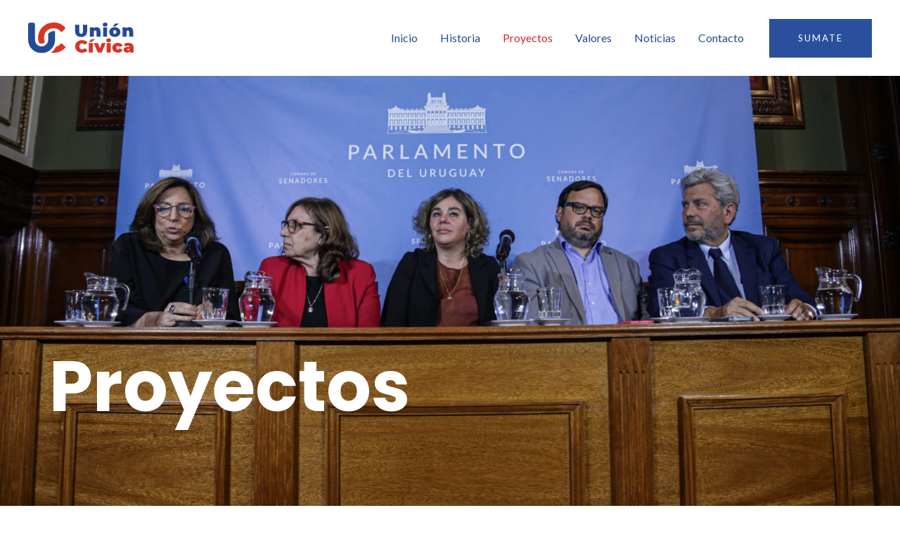

--- FILE ---
content_type: text/css
request_url: https://unioncivica.uy/wp-content/uploads/elementor/css/post-387.css?ver=1711744666
body_size: 94568
content:
.elementor-387 .elementor-element.elementor-element-069cae9{--display:flex;--min-height:100vh;--flex-direction:row;--container-widget-width:calc( ( 1 - var( --container-widget-flex-grow ) ) * 100% );--container-widget-height:100%;--container-widget-flex-grow:1;--container-widget-align-self:stretch;--align-items:flex-end;--gap:0px 0px;--background-transition:0.3s;--overlay-opacity:0.71;--overlay-mix-blend-mode:multiply;--padding-block-start:0px;--padding-block-end:0px;--padding-inline-start:0px;--padding-inline-end:0px;}.elementor-387 .elementor-element.elementor-element-069cae9:not(.elementor-motion-effects-element-type-background), .elementor-387 .elementor-element.elementor-element-069cae9 > .elementor-motion-effects-container > .elementor-motion-effects-layer{background-image:url("https://unioncivica.uy/wp-content/uploads/2024/02/image00002.jpeg");background-position:center center;background-repeat:no-repeat;background-size:cover;}.elementor-387 .elementor-element.elementor-element-069cae9::before, .elementor-387 .elementor-element.elementor-element-069cae9 > .elementor-background-video-container::before, .elementor-387 .elementor-element.elementor-element-069cae9 > .e-con-inner > .elementor-background-video-container::before, .elementor-387 .elementor-element.elementor-element-069cae9 > .elementor-background-slideshow::before, .elementor-387 .elementor-element.elementor-element-069cae9 > .e-con-inner > .elementor-background-slideshow::before, .elementor-387 .elementor-element.elementor-element-069cae9 > .elementor-motion-effects-container > .elementor-motion-effects-layer::before{--background-overlay:'';background-color:#4B4F58;}.elementor-387 .elementor-element.elementor-element-069cae9, .elementor-387 .elementor-element.elementor-element-069cae9::before{--border-transition:0.3s;}.elementor-387 .elementor-element.elementor-element-8ddf810{--display:flex;--background-transition:0.3s;--padding-block-start:0px;--padding-block-end:120px;--padding-inline-start:0px;--padding-inline-end:0px;}.elementor-387 .elementor-element.elementor-element-ec7fe6c{text-align:left;}.elementor-387 .elementor-element.elementor-element-ec7fe6c .elementor-heading-title{color:#FFFFFF;text-transform:uppercase;letter-spacing:2px;}.elementor-387 .elementor-element.elementor-element-e152130{text-align:left;}.elementor-387 .elementor-element.elementor-element-e152130 .elementor-heading-title{color:#FFFFFF;}.elementor-387 .elementor-element.elementor-element-8de2455{--display:flex;--flex-direction:row;--container-widget-width:calc( ( 1 - var( --container-widget-flex-grow ) ) * 100% );--container-widget-height:100%;--container-widget-flex-grow:1;--container-widget-align-self:stretch;--align-items:stretch;--gap:0px 0px;--background-transition:0.3s;--overlay-opacity:0.5;--padding-block-start:120px;--padding-block-end:300px;--padding-inline-start:30px;--padding-inline-end:30px;}.elementor-387 .elementor-element.elementor-element-8de2455::before, .elementor-387 .elementor-element.elementor-element-8de2455 > .elementor-background-video-container::before, .elementor-387 .elementor-element.elementor-element-8de2455 > .e-con-inner > .elementor-background-video-container::before, .elementor-387 .elementor-element.elementor-element-8de2455 > .elementor-background-slideshow::before, .elementor-387 .elementor-element.elementor-element-8de2455 > .e-con-inner > .elementor-background-slideshow::before, .elementor-387 .elementor-element.elementor-element-8de2455 > .elementor-motion-effects-container > .elementor-motion-effects-layer::before{--background-overlay:'';}.elementor-387 .elementor-element.elementor-element-8de2455, .elementor-387 .elementor-element.elementor-element-8de2455::before{--border-transition:0.3s;}.elementor-387 .elementor-element.elementor-element-631398d{--display:flex;--background-transition:0.3s;--padding-block-start:0px;--padding-block-end:0px;--padding-inline-start:0px;--padding-inline-end:0px;}.elementor-387 .elementor-element.elementor-element-65857b1{text-align:left;}.elementor-387 .elementor-element.elementor-element-65857b1 .elementor-heading-title{text-transform:uppercase;letter-spacing:2px;}.elementor-387 .elementor-element.elementor-element-65857b1 > .elementor-widget-container{margin:0px 0px 0px 0px;}.elementor-387 .elementor-element.elementor-element-72bcf06{--display:flex;--flex-direction:row;--container-widget-width:calc( ( 1 - var( --container-widget-flex-grow ) ) * 100% );--container-widget-height:100%;--container-widget-flex-grow:1;--container-widget-align-self:stretch;--align-items:stretch;--gap:0px 0px;--background-transition:0.3s;--overlay-opacity:0.5;--padding-block-start:-120px;--padding-block-end:30px;--padding-inline-start:30px;--padding-inline-end:30px;}.elementor-387 .elementor-element.elementor-element-72bcf06::before, .elementor-387 .elementor-element.elementor-element-72bcf06 > .elementor-background-video-container::before, .elementor-387 .elementor-element.elementor-element-72bcf06 > .e-con-inner > .elementor-background-video-container::before, .elementor-387 .elementor-element.elementor-element-72bcf06 > .elementor-background-slideshow::before, .elementor-387 .elementor-element.elementor-element-72bcf06 > .e-con-inner > .elementor-background-slideshow::before, .elementor-387 .elementor-element.elementor-element-72bcf06 > .elementor-motion-effects-container > .elementor-motion-effects-layer::before{--background-overlay:'';}.elementor-387 .elementor-element.elementor-element-72bcf06, .elementor-387 .elementor-element.elementor-element-72bcf06::before{--border-transition:0.3s;}.elementor-387 .elementor-element.elementor-element-720c5cc{--display:flex;--background-transition:0.3s;--margin-block-start:-186px;--margin-block-end:0px;--margin-inline-start:0px;--margin-inline-end:50px;--padding-block-start:0px;--padding-block-end:0px;--padding-inline-start:0px;--padding-inline-end:0px;}.elementor-387 .elementor-element.elementor-element-e8e5f57{text-align:left;}.elementor-387 .elementor-element.elementor-element-e8e5f57 > .elementor-widget-container{padding:0px 0px 20px 0px;}.elementor-387 .elementor-element.elementor-element-3340c8b{--divider-border-style:solid;--divider-color:#094FB3;--divider-border-width:2px;}.elementor-387 .elementor-element.elementor-element-3340c8b .elementor-divider-separator{width:100%;}.elementor-387 .elementor-element.elementor-element-3340c8b .elementor-divider{padding-block-start:0px;padding-block-end:0px;}.elementor-387 .elementor-element.elementor-element-3340c8b > .elementor-widget-container{padding:0px 0px 50px 0px;}.elementor-387 .elementor-element.elementor-element-a233074 > .elementor-widget-container{margin:0px 50px 0px 0px;}.elementor-387 .elementor-element.elementor-element-dc29f96 > .elementor-widget-container{margin:0px 50px 0px 0px;}.elementor-387 .elementor-element.elementor-element-20823cc .elementor-icon-list-items:not(.elementor-inline-items) .elementor-icon-list-item:not(:last-child){padding-bottom:calc(35px/2);}.elementor-387 .elementor-element.elementor-element-20823cc .elementor-icon-list-items:not(.elementor-inline-items) .elementor-icon-list-item:not(:first-child){margin-top:calc(35px/2);}.elementor-387 .elementor-element.elementor-element-20823cc .elementor-icon-list-items.elementor-inline-items .elementor-icon-list-item{margin-right:calc(35px/2);margin-left:calc(35px/2);}.elementor-387 .elementor-element.elementor-element-20823cc .elementor-icon-list-items.elementor-inline-items{margin-right:calc(-35px/2);margin-left:calc(-35px/2);}body.rtl .elementor-387 .elementor-element.elementor-element-20823cc .elementor-icon-list-items.elementor-inline-items .elementor-icon-list-item:after{left:calc(-35px/2);}body:not(.rtl) .elementor-387 .elementor-element.elementor-element-20823cc .elementor-icon-list-items.elementor-inline-items .elementor-icon-list-item:after{right:calc(-35px/2);}.elementor-387 .elementor-element.elementor-element-20823cc .elementor-icon-list-item:not(:last-child):after{content:"";}.elementor-387 .elementor-element.elementor-element-20823cc .elementor-icon-list-items:not(.elementor-inline-items) .elementor-icon-list-item:not(:last-child):after{border-top-style:solid;border-top-width:1px;}.elementor-387 .elementor-element.elementor-element-20823cc .elementor-icon-list-items.elementor-inline-items .elementor-icon-list-item:not(:last-child):after{border-left-style:solid;}.elementor-387 .elementor-element.elementor-element-20823cc .elementor-inline-items .elementor-icon-list-item:not(:last-child):after{border-left-width:1px;}.elementor-387 .elementor-element.elementor-element-20823cc .elementor-icon-list-icon i{color:var( --e-global-color-astglobalcolor0 );transition:color 0.3s;}.elementor-387 .elementor-element.elementor-element-20823cc .elementor-icon-list-icon svg{fill:var( --e-global-color-astglobalcolor0 );transition:fill 0.3s;}.elementor-387 .elementor-element.elementor-element-20823cc .elementor-icon-list-item:hover .elementor-icon-list-icon i{color:var( --e-global-color-astglobalcolor3 );}.elementor-387 .elementor-element.elementor-element-20823cc .elementor-icon-list-item:hover .elementor-icon-list-icon svg{fill:var( --e-global-color-astglobalcolor3 );}.elementor-387 .elementor-element.elementor-element-20823cc{--e-icon-list-icon-size:14px;--icon-vertical-offset:0px;}.elementor-387 .elementor-element.elementor-element-20823cc .elementor-icon-list-text{color:var( --e-global-color-astglobalcolor0 );transition:color 0.3s;}.elementor-387 .elementor-element.elementor-element-20823cc .elementor-icon-list-item:hover .elementor-icon-list-text{color:var( --e-global-color-astglobalcolor3 );}.elementor-387 .elementor-element.elementor-element-20823cc > .elementor-widget-container{padding:0px 0px 0px 0px;}.elementor-387 .elementor-element.elementor-element-632f3fb{--divider-border-style:solid;--divider-color:#094FB3;--divider-border-width:2px;}.elementor-387 .elementor-element.elementor-element-632f3fb .elementor-divider-separator{width:100%;}.elementor-387 .elementor-element.elementor-element-632f3fb .elementor-divider{padding-block-start:0px;padding-block-end:0px;}.elementor-387 .elementor-element.elementor-element-632f3fb > .elementor-widget-container{padding:0px 0px 50px 0px;}.elementor-387 .elementor-element.elementor-element-a18576b{--divider-border-style:solid;--divider-color:#094FB3;--divider-border-width:2px;}.elementor-387 .elementor-element.elementor-element-a18576b .elementor-divider-separator{width:100%;}.elementor-387 .elementor-element.elementor-element-a18576b .elementor-divider{padding-block-start:0px;padding-block-end:0px;}.elementor-387 .elementor-element.elementor-element-a18576b > .elementor-widget-container{padding:0px 0px 50px 0px;}.elementor-387 .elementor-element.elementor-element-9fe5435{--display:flex;--background-transition:0.3s;--margin-block-start:-186px;--margin-block-end:0px;--margin-inline-start:0px;--margin-inline-end:0px;--padding-block-start:0px;--padding-block-end:0px;--padding-inline-start:0px;--padding-inline-end:0px;}.elementor-387 .elementor-element.elementor-element-a4f4dbb{text-align:left;}.elementor-387 .elementor-element.elementor-element-a4f4dbb > .elementor-widget-container{padding:0px 0px 20px 0px;}.elementor-387 .elementor-element.elementor-element-9a52868{--divider-border-style:solid;--divider-color:#094FB3;--divider-border-width:2px;}.elementor-387 .elementor-element.elementor-element-9a52868 .elementor-divider-separator{width:100%;}.elementor-387 .elementor-element.elementor-element-9a52868 .elementor-divider{padding-block-start:0px;padding-block-end:0px;}.elementor-387 .elementor-element.elementor-element-9a52868 > .elementor-widget-container{padding:0px 50px 50px 0px;}.elementor-387 .elementor-element.elementor-element-dc9d707 > .elementor-widget-container{margin:0px 50px 0px 0px;}.elementor-387 .elementor-element.elementor-element-b462c96 > .elementor-widget-container{margin:0px 50px 0px 0px;}.elementor-387 .elementor-element.elementor-element-ea4f730 .elementor-icon-list-items:not(.elementor-inline-items) .elementor-icon-list-item:not(:last-child){padding-bottom:calc(35px/2);}.elementor-387 .elementor-element.elementor-element-ea4f730 .elementor-icon-list-items:not(.elementor-inline-items) .elementor-icon-list-item:not(:first-child){margin-top:calc(35px/2);}.elementor-387 .elementor-element.elementor-element-ea4f730 .elementor-icon-list-items.elementor-inline-items .elementor-icon-list-item{margin-right:calc(35px/2);margin-left:calc(35px/2);}.elementor-387 .elementor-element.elementor-element-ea4f730 .elementor-icon-list-items.elementor-inline-items{margin-right:calc(-35px/2);margin-left:calc(-35px/2);}body.rtl .elementor-387 .elementor-element.elementor-element-ea4f730 .elementor-icon-list-items.elementor-inline-items .elementor-icon-list-item:after{left:calc(-35px/2);}body:not(.rtl) .elementor-387 .elementor-element.elementor-element-ea4f730 .elementor-icon-list-items.elementor-inline-items .elementor-icon-list-item:after{right:calc(-35px/2);}.elementor-387 .elementor-element.elementor-element-ea4f730 .elementor-icon-list-item:not(:last-child):after{content:"";}.elementor-387 .elementor-element.elementor-element-ea4f730 .elementor-icon-list-items:not(.elementor-inline-items) .elementor-icon-list-item:not(:last-child):after{border-top-style:solid;border-top-width:1px;}.elementor-387 .elementor-element.elementor-element-ea4f730 .elementor-icon-list-items.elementor-inline-items .elementor-icon-list-item:not(:last-child):after{border-left-style:solid;}.elementor-387 .elementor-element.elementor-element-ea4f730 .elementor-inline-items .elementor-icon-list-item:not(:last-child):after{border-left-width:1px;}.elementor-387 .elementor-element.elementor-element-ea4f730 .elementor-icon-list-icon i{color:var( --e-global-color-astglobalcolor0 );transition:color 0.3s;}.elementor-387 .elementor-element.elementor-element-ea4f730 .elementor-icon-list-icon svg{fill:var( --e-global-color-astglobalcolor0 );transition:fill 0.3s;}.elementor-387 .elementor-element.elementor-element-ea4f730 .elementor-icon-list-item:hover .elementor-icon-list-icon i{color:var( --e-global-color-astglobalcolor3 );}.elementor-387 .elementor-element.elementor-element-ea4f730 .elementor-icon-list-item:hover .elementor-icon-list-icon svg{fill:var( --e-global-color-astglobalcolor3 );}.elementor-387 .elementor-element.elementor-element-ea4f730{--e-icon-list-icon-size:14px;--icon-vertical-offset:0px;}.elementor-387 .elementor-element.elementor-element-ea4f730 .elementor-icon-list-text{color:var( --e-global-color-astglobalcolor0 );transition:color 0.3s;}.elementor-387 .elementor-element.elementor-element-ea4f730 .elementor-icon-list-item:hover .elementor-icon-list-text{color:var( --e-global-color-astglobalcolor3 );}.elementor-387 .elementor-element.elementor-element-ea4f730 > .elementor-widget-container{padding:0px 0px 0px 0px;}.elementor-387 .elementor-element.elementor-element-7334c51{--display:flex;--flex-direction:row;--container-widget-width:calc( ( 1 - var( --container-widget-flex-grow ) ) * 100% );--container-widget-height:100%;--container-widget-flex-grow:1;--container-widget-align-self:stretch;--align-items:stretch;--gap:0px 0px;--background-transition:0.3s;--overlay-opacity:0.5;--padding-block-start:-120px;--padding-block-end:80px;--padding-inline-start:30px;--padding-inline-end:30px;}.elementor-387 .elementor-element.elementor-element-7334c51::before, .elementor-387 .elementor-element.elementor-element-7334c51 > .elementor-background-video-container::before, .elementor-387 .elementor-element.elementor-element-7334c51 > .e-con-inner > .elementor-background-video-container::before, .elementor-387 .elementor-element.elementor-element-7334c51 > .elementor-background-slideshow::before, .elementor-387 .elementor-element.elementor-element-7334c51 > .e-con-inner > .elementor-background-slideshow::before, .elementor-387 .elementor-element.elementor-element-7334c51 > .elementor-motion-effects-container > .elementor-motion-effects-layer::before{--background-overlay:'';}.elementor-387 .elementor-element.elementor-element-7334c51, .elementor-387 .elementor-element.elementor-element-7334c51::before{--border-transition:0.3s;}.elementor-387 .elementor-element.elementor-element-b30d5d6{--display:flex;--background-transition:0.3s;--padding-block-start:0px;--padding-block-end:0px;--padding-inline-start:0px;--padding-inline-end:40px;}.elementor-387 .elementor-element.elementor-element-a31af4c{text-align:left;}.elementor-387 .elementor-element.elementor-element-a31af4c > .elementor-widget-container{padding:0px 0px 20px 0px;}.elementor-387 .elementor-element.elementor-element-3c6da91{--divider-border-style:solid;--divider-color:#094FB3;--divider-border-width:2px;}.elementor-387 .elementor-element.elementor-element-3c6da91 .elementor-divider-separator{width:100%;}.elementor-387 .elementor-element.elementor-element-3c6da91 .elementor-divider{padding-block-start:0px;padding-block-end:0px;}.elementor-387 .elementor-element.elementor-element-3c6da91 > .elementor-widget-container{padding:0px 0px 50px 0px;}.elementor-387 .elementor-element.elementor-element-e201219 > .elementor-widget-container{margin:0px 50px 0px 0px;}.elementor-387 .elementor-element.elementor-element-e9befa6 > .elementor-widget-container{margin:0px 50px 0px 0px;}.elementor-387 .elementor-element.elementor-element-2e141ed .elementor-icon-list-items:not(.elementor-inline-items) .elementor-icon-list-item:not(:last-child){padding-bottom:calc(35px/2);}.elementor-387 .elementor-element.elementor-element-2e141ed .elementor-icon-list-items:not(.elementor-inline-items) .elementor-icon-list-item:not(:first-child){margin-top:calc(35px/2);}.elementor-387 .elementor-element.elementor-element-2e141ed .elementor-icon-list-items.elementor-inline-items .elementor-icon-list-item{margin-right:calc(35px/2);margin-left:calc(35px/2);}.elementor-387 .elementor-element.elementor-element-2e141ed .elementor-icon-list-items.elementor-inline-items{margin-right:calc(-35px/2);margin-left:calc(-35px/2);}body.rtl .elementor-387 .elementor-element.elementor-element-2e141ed .elementor-icon-list-items.elementor-inline-items .elementor-icon-list-item:after{left:calc(-35px/2);}body:not(.rtl) .elementor-387 .elementor-element.elementor-element-2e141ed .elementor-icon-list-items.elementor-inline-items .elementor-icon-list-item:after{right:calc(-35px/2);}.elementor-387 .elementor-element.elementor-element-2e141ed .elementor-icon-list-item:not(:last-child):after{content:"";}.elementor-387 .elementor-element.elementor-element-2e141ed .elementor-icon-list-items:not(.elementor-inline-items) .elementor-icon-list-item:not(:last-child):after{border-top-style:solid;border-top-width:1px;}.elementor-387 .elementor-element.elementor-element-2e141ed .elementor-icon-list-items.elementor-inline-items .elementor-icon-list-item:not(:last-child):after{border-left-style:solid;}.elementor-387 .elementor-element.elementor-element-2e141ed .elementor-inline-items .elementor-icon-list-item:not(:last-child):after{border-left-width:1px;}.elementor-387 .elementor-element.elementor-element-2e141ed .elementor-icon-list-icon i{color:var( --e-global-color-astglobalcolor0 );transition:color 0.3s;}.elementor-387 .elementor-element.elementor-element-2e141ed .elementor-icon-list-icon svg{fill:var( --e-global-color-astglobalcolor0 );transition:fill 0.3s;}.elementor-387 .elementor-element.elementor-element-2e141ed .elementor-icon-list-item:hover .elementor-icon-list-icon i{color:var( --e-global-color-astglobalcolor3 );}.elementor-387 .elementor-element.elementor-element-2e141ed .elementor-icon-list-item:hover .elementor-icon-list-icon svg{fill:var( --e-global-color-astglobalcolor3 );}.elementor-387 .elementor-element.elementor-element-2e141ed{--e-icon-list-icon-size:14px;--icon-vertical-offset:0px;}.elementor-387 .elementor-element.elementor-element-2e141ed .elementor-icon-list-text{color:var( --e-global-color-astglobalcolor0 );transition:color 0.3s;}.elementor-387 .elementor-element.elementor-element-2e141ed .elementor-icon-list-item:hover .elementor-icon-list-text{color:var( --e-global-color-astglobalcolor3 );}.elementor-387 .elementor-element.elementor-element-2e141ed > .elementor-widget-container{padding:0px 0px 0px 0px;}.elementor-387 .elementor-element.elementor-element-6ae56e3{--display:flex;--background-transition:0.3s;--padding-block-start:0px;--padding-block-end:0px;--padding-inline-start:0px;--padding-inline-end:40px;}.elementor-387 .elementor-element.elementor-element-dc1adc9{text-align:left;}.elementor-387 .elementor-element.elementor-element-dc1adc9 > .elementor-widget-container{padding:0px 0px 20px 0px;}.elementor-387 .elementor-element.elementor-element-3d3db98{--divider-border-style:solid;--divider-color:#094FB3;--divider-border-width:2px;}.elementor-387 .elementor-element.elementor-element-3d3db98 .elementor-divider-separator{width:100%;}.elementor-387 .elementor-element.elementor-element-3d3db98 .elementor-divider{padding-block-start:0px;padding-block-end:0px;}.elementor-387 .elementor-element.elementor-element-3d3db98 > .elementor-widget-container{padding:0px 0px 50px 0px;}.elementor-387 .elementor-element.elementor-element-4b8338a > .elementor-widget-container{margin:0px 50px 0px 0px;}.elementor-387 .elementor-element.elementor-element-cd80517 > .elementor-widget-container{margin:0px 50px 0px 0px;}.elementor-387 .elementor-element.elementor-element-18fe293 .elementor-icon-list-items:not(.elementor-inline-items) .elementor-icon-list-item:not(:last-child){padding-bottom:calc(35px/2);}.elementor-387 .elementor-element.elementor-element-18fe293 .elementor-icon-list-items:not(.elementor-inline-items) .elementor-icon-list-item:not(:first-child){margin-top:calc(35px/2);}.elementor-387 .elementor-element.elementor-element-18fe293 .elementor-icon-list-items.elementor-inline-items .elementor-icon-list-item{margin-right:calc(35px/2);margin-left:calc(35px/2);}.elementor-387 .elementor-element.elementor-element-18fe293 .elementor-icon-list-items.elementor-inline-items{margin-right:calc(-35px/2);margin-left:calc(-35px/2);}body.rtl .elementor-387 .elementor-element.elementor-element-18fe293 .elementor-icon-list-items.elementor-inline-items .elementor-icon-list-item:after{left:calc(-35px/2);}body:not(.rtl) .elementor-387 .elementor-element.elementor-element-18fe293 .elementor-icon-list-items.elementor-inline-items .elementor-icon-list-item:after{right:calc(-35px/2);}.elementor-387 .elementor-element.elementor-element-18fe293 .elementor-icon-list-item:not(:last-child):after{content:"";}.elementor-387 .elementor-element.elementor-element-18fe293 .elementor-icon-list-items:not(.elementor-inline-items) .elementor-icon-list-item:not(:last-child):after{border-top-style:solid;border-top-width:1px;}.elementor-387 .elementor-element.elementor-element-18fe293 .elementor-icon-list-items.elementor-inline-items .elementor-icon-list-item:not(:last-child):after{border-left-style:solid;}.elementor-387 .elementor-element.elementor-element-18fe293 .elementor-inline-items .elementor-icon-list-item:not(:last-child):after{border-left-width:1px;}.elementor-387 .elementor-element.elementor-element-18fe293 .elementor-icon-list-icon i{color:var( --e-global-color-astglobalcolor0 );transition:color 0.3s;}.elementor-387 .elementor-element.elementor-element-18fe293 .elementor-icon-list-icon svg{fill:var( --e-global-color-astglobalcolor0 );transition:fill 0.3s;}.elementor-387 .elementor-element.elementor-element-18fe293 .elementor-icon-list-item:hover .elementor-icon-list-icon i{color:var( --e-global-color-astglobalcolor3 );}.elementor-387 .elementor-element.elementor-element-18fe293 .elementor-icon-list-item:hover .elementor-icon-list-icon svg{fill:var( --e-global-color-astglobalcolor3 );}.elementor-387 .elementor-element.elementor-element-18fe293{--e-icon-list-icon-size:14px;--icon-vertical-offset:0px;}.elementor-387 .elementor-element.elementor-element-18fe293 .elementor-icon-list-text{color:var( --e-global-color-astglobalcolor0 );transition:color 0.3s;}.elementor-387 .elementor-element.elementor-element-18fe293 .elementor-icon-list-item:hover .elementor-icon-list-text{color:var( --e-global-color-astglobalcolor3 );}.elementor-387 .elementor-element.elementor-element-18fe293 > .elementor-widget-container{padding:0px 0px 0px 0px;}.elementor-387 .elementor-element.elementor-element-021890e{--display:flex;--flex-direction:row;--container-widget-width:calc( ( 1 - var( --container-widget-flex-grow ) ) * 100% );--container-widget-height:100%;--container-widget-flex-grow:1;--container-widget-align-self:stretch;--align-items:stretch;--gap:0px 0px;--background-transition:0.3s;--overlay-opacity:0.5;--padding-block-start:-120px;--padding-block-end:50px;--padding-inline-start:30px;--padding-inline-end:30px;}.elementor-387 .elementor-element.elementor-element-021890e::before, .elementor-387 .elementor-element.elementor-element-021890e > .elementor-background-video-container::before, .elementor-387 .elementor-element.elementor-element-021890e > .e-con-inner > .elementor-background-video-container::before, .elementor-387 .elementor-element.elementor-element-021890e > .elementor-background-slideshow::before, .elementor-387 .elementor-element.elementor-element-021890e > .e-con-inner > .elementor-background-slideshow::before, .elementor-387 .elementor-element.elementor-element-021890e > .elementor-motion-effects-container > .elementor-motion-effects-layer::before{--background-overlay:'';}.elementor-387 .elementor-element.elementor-element-021890e, .elementor-387 .elementor-element.elementor-element-021890e::before{--border-transition:0.3s;}.elementor-387 .elementor-element.elementor-element-f78d2d3{--display:flex;--background-transition:0.3s;--padding-block-start:0px;--padding-block-end:0px;--padding-inline-start:0px;--padding-inline-end:40px;}.elementor-387 .elementor-element.elementor-element-3980179{text-align:left;}.elementor-387 .elementor-element.elementor-element-3980179 > .elementor-widget-container{padding:0px 0px 20px 0px;}.elementor-387 .elementor-element.elementor-element-3cf0e57{--divider-border-style:solid;--divider-color:#094FB3;--divider-border-width:2px;}.elementor-387 .elementor-element.elementor-element-3cf0e57 .elementor-divider-separator{width:100%;}.elementor-387 .elementor-element.elementor-element-3cf0e57 .elementor-divider{padding-block-start:0px;padding-block-end:0px;}.elementor-387 .elementor-element.elementor-element-3cf0e57 > .elementor-widget-container{padding:0px 0px 50px 0px;}.elementor-387 .elementor-element.elementor-element-02505b0 > .elementor-widget-container{margin:0px 50px 0px 0px;}.elementor-387 .elementor-element.elementor-element-f3feed9 > .elementor-widget-container{margin:0px 50px 0px 0px;}.elementor-387 .elementor-element.elementor-element-b20d5e8 .elementor-icon-list-items:not(.elementor-inline-items) .elementor-icon-list-item:not(:last-child){padding-bottom:calc(35px/2);}.elementor-387 .elementor-element.elementor-element-b20d5e8 .elementor-icon-list-items:not(.elementor-inline-items) .elementor-icon-list-item:not(:first-child){margin-top:calc(35px/2);}.elementor-387 .elementor-element.elementor-element-b20d5e8 .elementor-icon-list-items.elementor-inline-items .elementor-icon-list-item{margin-right:calc(35px/2);margin-left:calc(35px/2);}.elementor-387 .elementor-element.elementor-element-b20d5e8 .elementor-icon-list-items.elementor-inline-items{margin-right:calc(-35px/2);margin-left:calc(-35px/2);}body.rtl .elementor-387 .elementor-element.elementor-element-b20d5e8 .elementor-icon-list-items.elementor-inline-items .elementor-icon-list-item:after{left:calc(-35px/2);}body:not(.rtl) .elementor-387 .elementor-element.elementor-element-b20d5e8 .elementor-icon-list-items.elementor-inline-items .elementor-icon-list-item:after{right:calc(-35px/2);}.elementor-387 .elementor-element.elementor-element-b20d5e8 .elementor-icon-list-item:not(:last-child):after{content:"";}.elementor-387 .elementor-element.elementor-element-b20d5e8 .elementor-icon-list-items:not(.elementor-inline-items) .elementor-icon-list-item:not(:last-child):after{border-top-style:solid;border-top-width:1px;}.elementor-387 .elementor-element.elementor-element-b20d5e8 .elementor-icon-list-items.elementor-inline-items .elementor-icon-list-item:not(:last-child):after{border-left-style:solid;}.elementor-387 .elementor-element.elementor-element-b20d5e8 .elementor-inline-items .elementor-icon-list-item:not(:last-child):after{border-left-width:1px;}.elementor-387 .elementor-element.elementor-element-b20d5e8 .elementor-icon-list-icon i{color:var( --e-global-color-astglobalcolor0 );transition:color 0.3s;}.elementor-387 .elementor-element.elementor-element-b20d5e8 .elementor-icon-list-icon svg{fill:var( --e-global-color-astglobalcolor0 );transition:fill 0.3s;}.elementor-387 .elementor-element.elementor-element-b20d5e8 .elementor-icon-list-item:hover .elementor-icon-list-icon i{color:var( --e-global-color-astglobalcolor3 );}.elementor-387 .elementor-element.elementor-element-b20d5e8 .elementor-icon-list-item:hover .elementor-icon-list-icon svg{fill:var( --e-global-color-astglobalcolor3 );}.elementor-387 .elementor-element.elementor-element-b20d5e8{--e-icon-list-icon-size:14px;--icon-vertical-offset:0px;}.elementor-387 .elementor-element.elementor-element-b20d5e8 .elementor-icon-list-text{color:var( --e-global-color-astglobalcolor0 );transition:color 0.3s;}.elementor-387 .elementor-element.elementor-element-b20d5e8 .elementor-icon-list-item:hover .elementor-icon-list-text{color:var( --e-global-color-astglobalcolor3 );}.elementor-387 .elementor-element.elementor-element-b20d5e8 > .elementor-widget-container{padding:0px 0px 0px 0px;}.elementor-387 .elementor-element.elementor-element-7c2f567{--display:flex;--background-transition:0.3s;--padding-block-start:0px;--padding-block-end:0px;--padding-inline-start:0px;--padding-inline-end:40px;}.elementor-387 .elementor-element.elementor-element-a8112cc{text-align:left;}.elementor-387 .elementor-element.elementor-element-a8112cc > .elementor-widget-container{padding:0px 0px 20px 0px;}.elementor-387 .elementor-element.elementor-element-a117ba9{--divider-border-style:solid;--divider-color:#094FB3;--divider-border-width:2px;}.elementor-387 .elementor-element.elementor-element-a117ba9 .elementor-divider-separator{width:100%;}.elementor-387 .elementor-element.elementor-element-a117ba9 .elementor-divider{padding-block-start:0px;padding-block-end:0px;}.elementor-387 .elementor-element.elementor-element-a117ba9 > .elementor-widget-container{padding:0px 0px 50px 0px;}.elementor-387 .elementor-element.elementor-element-e9ecfe1 > .elementor-widget-container{margin:0px 50px 0px 0px;}.elementor-387 .elementor-element.elementor-element-7b8b186 > .elementor-widget-container{margin:0px 50px 0px 0px;}.elementor-387 .elementor-element.elementor-element-281d057 .elementor-icon-list-items:not(.elementor-inline-items) .elementor-icon-list-item:not(:last-child){padding-bottom:calc(35px/2);}.elementor-387 .elementor-element.elementor-element-281d057 .elementor-icon-list-items:not(.elementor-inline-items) .elementor-icon-list-item:not(:first-child){margin-top:calc(35px/2);}.elementor-387 .elementor-element.elementor-element-281d057 .elementor-icon-list-items.elementor-inline-items .elementor-icon-list-item{margin-right:calc(35px/2);margin-left:calc(35px/2);}.elementor-387 .elementor-element.elementor-element-281d057 .elementor-icon-list-items.elementor-inline-items{margin-right:calc(-35px/2);margin-left:calc(-35px/2);}body.rtl .elementor-387 .elementor-element.elementor-element-281d057 .elementor-icon-list-items.elementor-inline-items .elementor-icon-list-item:after{left:calc(-35px/2);}body:not(.rtl) .elementor-387 .elementor-element.elementor-element-281d057 .elementor-icon-list-items.elementor-inline-items .elementor-icon-list-item:after{right:calc(-35px/2);}.elementor-387 .elementor-element.elementor-element-281d057 .elementor-icon-list-item:not(:last-child):after{content:"";}.elementor-387 .elementor-element.elementor-element-281d057 .elementor-icon-list-items:not(.elementor-inline-items) .elementor-icon-list-item:not(:last-child):after{border-top-style:solid;border-top-width:1px;}.elementor-387 .elementor-element.elementor-element-281d057 .elementor-icon-list-items.elementor-inline-items .elementor-icon-list-item:not(:last-child):after{border-left-style:solid;}.elementor-387 .elementor-element.elementor-element-281d057 .elementor-inline-items .elementor-icon-list-item:not(:last-child):after{border-left-width:1px;}.elementor-387 .elementor-element.elementor-element-281d057 .elementor-icon-list-icon i{color:var( --e-global-color-astglobalcolor0 );transition:color 0.3s;}.elementor-387 .elementor-element.elementor-element-281d057 .elementor-icon-list-icon svg{fill:var( --e-global-color-astglobalcolor0 );transition:fill 0.3s;}.elementor-387 .elementor-element.elementor-element-281d057 .elementor-icon-list-item:hover .elementor-icon-list-icon i{color:var( --e-global-color-astglobalcolor3 );}.elementor-387 .elementor-element.elementor-element-281d057 .elementor-icon-list-item:hover .elementor-icon-list-icon svg{fill:var( --e-global-color-astglobalcolor3 );}.elementor-387 .elementor-element.elementor-element-281d057{--e-icon-list-icon-size:14px;--icon-vertical-offset:0px;}.elementor-387 .elementor-element.elementor-element-281d057 .elementor-icon-list-text{color:var( --e-global-color-astglobalcolor0 );transition:color 0.3s;}.elementor-387 .elementor-element.elementor-element-281d057 .elementor-icon-list-item:hover .elementor-icon-list-text{color:var( --e-global-color-astglobalcolor3 );}.elementor-387 .elementor-element.elementor-element-281d057 > .elementor-widget-container{padding:0px 0px 0px 0px;}.elementor-387 .elementor-element.elementor-element-942a540{--display:flex;--flex-direction:row;--container-widget-width:calc( ( 1 - var( --container-widget-flex-grow ) ) * 100% );--container-widget-height:100%;--container-widget-flex-grow:1;--container-widget-align-self:stretch;--align-items:stretch;--gap:0px 0px;--background-transition:0.3s;--overlay-opacity:0.5;--padding-block-start:-120px;--padding-block-end:50px;--padding-inline-start:30px;--padding-inline-end:30px;}.elementor-387 .elementor-element.elementor-element-942a540::before, .elementor-387 .elementor-element.elementor-element-942a540 > .elementor-background-video-container::before, .elementor-387 .elementor-element.elementor-element-942a540 > .e-con-inner > .elementor-background-video-container::before, .elementor-387 .elementor-element.elementor-element-942a540 > .elementor-background-slideshow::before, .elementor-387 .elementor-element.elementor-element-942a540 > .e-con-inner > .elementor-background-slideshow::before, .elementor-387 .elementor-element.elementor-element-942a540 > .elementor-motion-effects-container > .elementor-motion-effects-layer::before{--background-overlay:'';}.elementor-387 .elementor-element.elementor-element-942a540, .elementor-387 .elementor-element.elementor-element-942a540::before{--border-transition:0.3s;}.elementor-387 .elementor-element.elementor-element-8614db7{--display:flex;--background-transition:0.3s;--padding-block-start:0px;--padding-block-end:0px;--padding-inline-start:0px;--padding-inline-end:40px;}.elementor-387 .elementor-element.elementor-element-bbbc9f5{text-align:left;}.elementor-387 .elementor-element.elementor-element-bbbc9f5 > .elementor-widget-container{padding:0px 0px 20px 0px;}.elementor-387 .elementor-element.elementor-element-c214391{--divider-border-style:solid;--divider-color:#094FB3;--divider-border-width:2px;}.elementor-387 .elementor-element.elementor-element-c214391 .elementor-divider-separator{width:100%;}.elementor-387 .elementor-element.elementor-element-c214391 .elementor-divider{padding-block-start:0px;padding-block-end:0px;}.elementor-387 .elementor-element.elementor-element-c214391 > .elementor-widget-container{padding:0px 0px 50px 0px;}.elementor-387 .elementor-element.elementor-element-c2ae97e > .elementor-widget-container{margin:0px 50px 0px 0px;}.elementor-387 .elementor-element.elementor-element-fc382ff > .elementor-widget-container{margin:0px 50px 0px 0px;}.elementor-387 .elementor-element.elementor-element-68346ca .elementor-icon-list-items:not(.elementor-inline-items) .elementor-icon-list-item:not(:last-child){padding-bottom:calc(35px/2);}.elementor-387 .elementor-element.elementor-element-68346ca .elementor-icon-list-items:not(.elementor-inline-items) .elementor-icon-list-item:not(:first-child){margin-top:calc(35px/2);}.elementor-387 .elementor-element.elementor-element-68346ca .elementor-icon-list-items.elementor-inline-items .elementor-icon-list-item{margin-right:calc(35px/2);margin-left:calc(35px/2);}.elementor-387 .elementor-element.elementor-element-68346ca .elementor-icon-list-items.elementor-inline-items{margin-right:calc(-35px/2);margin-left:calc(-35px/2);}body.rtl .elementor-387 .elementor-element.elementor-element-68346ca .elementor-icon-list-items.elementor-inline-items .elementor-icon-list-item:after{left:calc(-35px/2);}body:not(.rtl) .elementor-387 .elementor-element.elementor-element-68346ca .elementor-icon-list-items.elementor-inline-items .elementor-icon-list-item:after{right:calc(-35px/2);}.elementor-387 .elementor-element.elementor-element-68346ca .elementor-icon-list-item:not(:last-child):after{content:"";}.elementor-387 .elementor-element.elementor-element-68346ca .elementor-icon-list-items:not(.elementor-inline-items) .elementor-icon-list-item:not(:last-child):after{border-top-style:solid;border-top-width:1px;}.elementor-387 .elementor-element.elementor-element-68346ca .elementor-icon-list-items.elementor-inline-items .elementor-icon-list-item:not(:last-child):after{border-left-style:solid;}.elementor-387 .elementor-element.elementor-element-68346ca .elementor-inline-items .elementor-icon-list-item:not(:last-child):after{border-left-width:1px;}.elementor-387 .elementor-element.elementor-element-68346ca .elementor-icon-list-icon i{color:var( --e-global-color-astglobalcolor0 );transition:color 0.3s;}.elementor-387 .elementor-element.elementor-element-68346ca .elementor-icon-list-icon svg{fill:var( --e-global-color-astglobalcolor0 );transition:fill 0.3s;}.elementor-387 .elementor-element.elementor-element-68346ca .elementor-icon-list-item:hover .elementor-icon-list-icon i{color:var( --e-global-color-astglobalcolor3 );}.elementor-387 .elementor-element.elementor-element-68346ca .elementor-icon-list-item:hover .elementor-icon-list-icon svg{fill:var( --e-global-color-astglobalcolor3 );}.elementor-387 .elementor-element.elementor-element-68346ca{--e-icon-list-icon-size:14px;--icon-vertical-offset:0px;}.elementor-387 .elementor-element.elementor-element-68346ca .elementor-icon-list-text{color:var( --e-global-color-astglobalcolor0 );transition:color 0.3s;}.elementor-387 .elementor-element.elementor-element-68346ca .elementor-icon-list-item:hover .elementor-icon-list-text{color:var( --e-global-color-astglobalcolor3 );}.elementor-387 .elementor-element.elementor-element-68346ca > .elementor-widget-container{padding:0px 0px 0px 0px;}.elementor-387 .elementor-element.elementor-element-b477216 .elementor-icon-list-items:not(.elementor-inline-items) .elementor-icon-list-item:not(:last-child){padding-bottom:calc(35px/2);}.elementor-387 .elementor-element.elementor-element-b477216 .elementor-icon-list-items:not(.elementor-inline-items) .elementor-icon-list-item:not(:first-child){margin-top:calc(35px/2);}.elementor-387 .elementor-element.elementor-element-b477216 .elementor-icon-list-items.elementor-inline-items .elementor-icon-list-item{margin-right:calc(35px/2);margin-left:calc(35px/2);}.elementor-387 .elementor-element.elementor-element-b477216 .elementor-icon-list-items.elementor-inline-items{margin-right:calc(-35px/2);margin-left:calc(-35px/2);}body.rtl .elementor-387 .elementor-element.elementor-element-b477216 .elementor-icon-list-items.elementor-inline-items .elementor-icon-list-item:after{left:calc(-35px/2);}body:not(.rtl) .elementor-387 .elementor-element.elementor-element-b477216 .elementor-icon-list-items.elementor-inline-items .elementor-icon-list-item:after{right:calc(-35px/2);}.elementor-387 .elementor-element.elementor-element-b477216 .elementor-icon-list-item:not(:last-child):after{content:"";}.elementor-387 .elementor-element.elementor-element-b477216 .elementor-icon-list-items:not(.elementor-inline-items) .elementor-icon-list-item:not(:last-child):after{border-top-style:solid;border-top-width:1px;}.elementor-387 .elementor-element.elementor-element-b477216 .elementor-icon-list-items.elementor-inline-items .elementor-icon-list-item:not(:last-child):after{border-left-style:solid;}.elementor-387 .elementor-element.elementor-element-b477216 .elementor-inline-items .elementor-icon-list-item:not(:last-child):after{border-left-width:1px;}.elementor-387 .elementor-element.elementor-element-b477216 .elementor-icon-list-icon i{color:var( --e-global-color-astglobalcolor0 );transition:color 0.3s;}.elementor-387 .elementor-element.elementor-element-b477216 .elementor-icon-list-icon svg{fill:var( --e-global-color-astglobalcolor0 );transition:fill 0.3s;}.elementor-387 .elementor-element.elementor-element-b477216 .elementor-icon-list-item:hover .elementor-icon-list-icon i{color:var( --e-global-color-astglobalcolor3 );}.elementor-387 .elementor-element.elementor-element-b477216 .elementor-icon-list-item:hover .elementor-icon-list-icon svg{fill:var( --e-global-color-astglobalcolor3 );}.elementor-387 .elementor-element.elementor-element-b477216{--e-icon-list-icon-size:14px;--icon-vertical-offset:0px;}.elementor-387 .elementor-element.elementor-element-b477216 .elementor-icon-list-text{color:var( --e-global-color-astglobalcolor0 );transition:color 0.3s;}.elementor-387 .elementor-element.elementor-element-b477216 .elementor-icon-list-item:hover .elementor-icon-list-text{color:var( --e-global-color-astglobalcolor3 );}.elementor-387 .elementor-element.elementor-element-b477216 > .elementor-widget-container{padding:0px 0px 0px 0px;}.elementor-387 .elementor-element.elementor-element-a3361c6{--display:flex;--background-transition:0.3s;--padding-block-start:0px;--padding-block-end:0px;--padding-inline-start:0px;--padding-inline-end:40px;}.elementor-387 .elementor-element.elementor-element-96d012b{text-align:left;}.elementor-387 .elementor-element.elementor-element-96d012b > .elementor-widget-container{padding:0px 0px 20px 0px;}.elementor-387 .elementor-element.elementor-element-1579871{--divider-border-style:solid;--divider-color:#094FB3;--divider-border-width:2px;}.elementor-387 .elementor-element.elementor-element-1579871 .elementor-divider-separator{width:100%;}.elementor-387 .elementor-element.elementor-element-1579871 .elementor-divider{padding-block-start:0px;padding-block-end:0px;}.elementor-387 .elementor-element.elementor-element-1579871 > .elementor-widget-container{padding:0px 0px 50px 0px;}.elementor-387 .elementor-element.elementor-element-ccbbb5a > .elementor-widget-container{margin:0px 50px 0px 0px;}.elementor-387 .elementor-element.elementor-element-0e01d7a > .elementor-widget-container{margin:0px 50px 0px 0px;}.elementor-387 .elementor-element.elementor-element-9ebddcb .elementor-icon-list-items:not(.elementor-inline-items) .elementor-icon-list-item:not(:last-child){padding-bottom:calc(35px/2);}.elementor-387 .elementor-element.elementor-element-9ebddcb .elementor-icon-list-items:not(.elementor-inline-items) .elementor-icon-list-item:not(:first-child){margin-top:calc(35px/2);}.elementor-387 .elementor-element.elementor-element-9ebddcb .elementor-icon-list-items.elementor-inline-items .elementor-icon-list-item{margin-right:calc(35px/2);margin-left:calc(35px/2);}.elementor-387 .elementor-element.elementor-element-9ebddcb .elementor-icon-list-items.elementor-inline-items{margin-right:calc(-35px/2);margin-left:calc(-35px/2);}body.rtl .elementor-387 .elementor-element.elementor-element-9ebddcb .elementor-icon-list-items.elementor-inline-items .elementor-icon-list-item:after{left:calc(-35px/2);}body:not(.rtl) .elementor-387 .elementor-element.elementor-element-9ebddcb .elementor-icon-list-items.elementor-inline-items .elementor-icon-list-item:after{right:calc(-35px/2);}.elementor-387 .elementor-element.elementor-element-9ebddcb .elementor-icon-list-item:not(:last-child):after{content:"";}.elementor-387 .elementor-element.elementor-element-9ebddcb .elementor-icon-list-items:not(.elementor-inline-items) .elementor-icon-list-item:not(:last-child):after{border-top-style:solid;border-top-width:1px;}.elementor-387 .elementor-element.elementor-element-9ebddcb .elementor-icon-list-items.elementor-inline-items .elementor-icon-list-item:not(:last-child):after{border-left-style:solid;}.elementor-387 .elementor-element.elementor-element-9ebddcb .elementor-inline-items .elementor-icon-list-item:not(:last-child):after{border-left-width:1px;}.elementor-387 .elementor-element.elementor-element-9ebddcb .elementor-icon-list-icon i{color:var( --e-global-color-astglobalcolor0 );transition:color 0.3s;}.elementor-387 .elementor-element.elementor-element-9ebddcb .elementor-icon-list-icon svg{fill:var( --e-global-color-astglobalcolor0 );transition:fill 0.3s;}.elementor-387 .elementor-element.elementor-element-9ebddcb .elementor-icon-list-item:hover .elementor-icon-list-icon i{color:var( --e-global-color-astglobalcolor3 );}.elementor-387 .elementor-element.elementor-element-9ebddcb .elementor-icon-list-item:hover .elementor-icon-list-icon svg{fill:var( --e-global-color-astglobalcolor3 );}.elementor-387 .elementor-element.elementor-element-9ebddcb{--e-icon-list-icon-size:14px;--icon-vertical-offset:0px;}.elementor-387 .elementor-element.elementor-element-9ebddcb .elementor-icon-list-text{color:var( --e-global-color-astglobalcolor0 );transition:color 0.3s;}.elementor-387 .elementor-element.elementor-element-9ebddcb .elementor-icon-list-item:hover .elementor-icon-list-text{color:var( --e-global-color-astglobalcolor3 );}.elementor-387 .elementor-element.elementor-element-9ebddcb > .elementor-widget-container{padding:0px 0px 0px 0px;}.elementor-387 .elementor-element.elementor-element-d3f48cb{--display:flex;--flex-direction:row;--container-widget-width:calc( ( 1 - var( --container-widget-flex-grow ) ) * 100% );--container-widget-height:100%;--container-widget-flex-grow:1;--container-widget-align-self:stretch;--align-items:stretch;--gap:0px 0px;--background-transition:0.3s;--overlay-opacity:0.5;--padding-block-start:-120px;--padding-block-end:50px;--padding-inline-start:30px;--padding-inline-end:30px;}.elementor-387 .elementor-element.elementor-element-d3f48cb::before, .elementor-387 .elementor-element.elementor-element-d3f48cb > .elementor-background-video-container::before, .elementor-387 .elementor-element.elementor-element-d3f48cb > .e-con-inner > .elementor-background-video-container::before, .elementor-387 .elementor-element.elementor-element-d3f48cb > .elementor-background-slideshow::before, .elementor-387 .elementor-element.elementor-element-d3f48cb > .e-con-inner > .elementor-background-slideshow::before, .elementor-387 .elementor-element.elementor-element-d3f48cb > .elementor-motion-effects-container > .elementor-motion-effects-layer::before{--background-overlay:'';}.elementor-387 .elementor-element.elementor-element-d3f48cb, .elementor-387 .elementor-element.elementor-element-d3f48cb::before{--border-transition:0.3s;}.elementor-387 .elementor-element.elementor-element-a0da962{--display:flex;--background-transition:0.3s;--padding-block-start:0px;--padding-block-end:0px;--padding-inline-start:0px;--padding-inline-end:40px;}.elementor-387 .elementor-element.elementor-element-1576f6c{text-align:left;}.elementor-387 .elementor-element.elementor-element-1576f6c > .elementor-widget-container{padding:0px 0px 20px 0px;}.elementor-387 .elementor-element.elementor-element-464b9de{--divider-border-style:solid;--divider-color:#094FB3;--divider-border-width:2px;}.elementor-387 .elementor-element.elementor-element-464b9de .elementor-divider-separator{width:100%;}.elementor-387 .elementor-element.elementor-element-464b9de .elementor-divider{padding-block-start:0px;padding-block-end:0px;}.elementor-387 .elementor-element.elementor-element-464b9de > .elementor-widget-container{padding:0px 0px 50px 0px;}.elementor-387 .elementor-element.elementor-element-4a2b2a3 > .elementor-widget-container{margin:0px 50px 0px 0px;}.elementor-387 .elementor-element.elementor-element-11fe663 > .elementor-widget-container{margin:0px 50px 0px 0px;}.elementor-387 .elementor-element.elementor-element-9d7deb8 .elementor-icon-list-items:not(.elementor-inline-items) .elementor-icon-list-item:not(:last-child){padding-bottom:calc(35px/2);}.elementor-387 .elementor-element.elementor-element-9d7deb8 .elementor-icon-list-items:not(.elementor-inline-items) .elementor-icon-list-item:not(:first-child){margin-top:calc(35px/2);}.elementor-387 .elementor-element.elementor-element-9d7deb8 .elementor-icon-list-items.elementor-inline-items .elementor-icon-list-item{margin-right:calc(35px/2);margin-left:calc(35px/2);}.elementor-387 .elementor-element.elementor-element-9d7deb8 .elementor-icon-list-items.elementor-inline-items{margin-right:calc(-35px/2);margin-left:calc(-35px/2);}body.rtl .elementor-387 .elementor-element.elementor-element-9d7deb8 .elementor-icon-list-items.elementor-inline-items .elementor-icon-list-item:after{left:calc(-35px/2);}body:not(.rtl) .elementor-387 .elementor-element.elementor-element-9d7deb8 .elementor-icon-list-items.elementor-inline-items .elementor-icon-list-item:after{right:calc(-35px/2);}.elementor-387 .elementor-element.elementor-element-9d7deb8 .elementor-icon-list-item:not(:last-child):after{content:"";}.elementor-387 .elementor-element.elementor-element-9d7deb8 .elementor-icon-list-items:not(.elementor-inline-items) .elementor-icon-list-item:not(:last-child):after{border-top-style:solid;border-top-width:1px;}.elementor-387 .elementor-element.elementor-element-9d7deb8 .elementor-icon-list-items.elementor-inline-items .elementor-icon-list-item:not(:last-child):after{border-left-style:solid;}.elementor-387 .elementor-element.elementor-element-9d7deb8 .elementor-inline-items .elementor-icon-list-item:not(:last-child):after{border-left-width:1px;}.elementor-387 .elementor-element.elementor-element-9d7deb8 .elementor-icon-list-icon i{color:var( --e-global-color-astglobalcolor0 );transition:color 0.3s;}.elementor-387 .elementor-element.elementor-element-9d7deb8 .elementor-icon-list-icon svg{fill:var( --e-global-color-astglobalcolor0 );transition:fill 0.3s;}.elementor-387 .elementor-element.elementor-element-9d7deb8 .elementor-icon-list-item:hover .elementor-icon-list-icon i{color:var( --e-global-color-astglobalcolor3 );}.elementor-387 .elementor-element.elementor-element-9d7deb8 .elementor-icon-list-item:hover .elementor-icon-list-icon svg{fill:var( --e-global-color-astglobalcolor3 );}.elementor-387 .elementor-element.elementor-element-9d7deb8{--e-icon-list-icon-size:14px;--icon-vertical-offset:0px;}.elementor-387 .elementor-element.elementor-element-9d7deb8 .elementor-icon-list-text{color:var( --e-global-color-astglobalcolor0 );transition:color 0.3s;}.elementor-387 .elementor-element.elementor-element-9d7deb8 .elementor-icon-list-item:hover .elementor-icon-list-text{color:var( --e-global-color-astglobalcolor3 );}.elementor-387 .elementor-element.elementor-element-9d7deb8 > .elementor-widget-container{padding:0px 0px 0px 0px;}.elementor-387 .elementor-element.elementor-element-e6c795a .elementor-icon-list-items:not(.elementor-inline-items) .elementor-icon-list-item:not(:last-child){padding-bottom:calc(35px/2);}.elementor-387 .elementor-element.elementor-element-e6c795a .elementor-icon-list-items:not(.elementor-inline-items) .elementor-icon-list-item:not(:first-child){margin-top:calc(35px/2);}.elementor-387 .elementor-element.elementor-element-e6c795a .elementor-icon-list-items.elementor-inline-items .elementor-icon-list-item{margin-right:calc(35px/2);margin-left:calc(35px/2);}.elementor-387 .elementor-element.elementor-element-e6c795a .elementor-icon-list-items.elementor-inline-items{margin-right:calc(-35px/2);margin-left:calc(-35px/2);}body.rtl .elementor-387 .elementor-element.elementor-element-e6c795a .elementor-icon-list-items.elementor-inline-items .elementor-icon-list-item:after{left:calc(-35px/2);}body:not(.rtl) .elementor-387 .elementor-element.elementor-element-e6c795a .elementor-icon-list-items.elementor-inline-items .elementor-icon-list-item:after{right:calc(-35px/2);}.elementor-387 .elementor-element.elementor-element-e6c795a .elementor-icon-list-item:not(:last-child):after{content:"";}.elementor-387 .elementor-element.elementor-element-e6c795a .elementor-icon-list-items:not(.elementor-inline-items) .elementor-icon-list-item:not(:last-child):after{border-top-style:solid;border-top-width:1px;}.elementor-387 .elementor-element.elementor-element-e6c795a .elementor-icon-list-items.elementor-inline-items .elementor-icon-list-item:not(:last-child):after{border-left-style:solid;}.elementor-387 .elementor-element.elementor-element-e6c795a .elementor-inline-items .elementor-icon-list-item:not(:last-child):after{border-left-width:1px;}.elementor-387 .elementor-element.elementor-element-e6c795a .elementor-icon-list-icon i{color:var( --e-global-color-astglobalcolor0 );transition:color 0.3s;}.elementor-387 .elementor-element.elementor-element-e6c795a .elementor-icon-list-icon svg{fill:var( --e-global-color-astglobalcolor0 );transition:fill 0.3s;}.elementor-387 .elementor-element.elementor-element-e6c795a .elementor-icon-list-item:hover .elementor-icon-list-icon i{color:var( --e-global-color-astglobalcolor3 );}.elementor-387 .elementor-element.elementor-element-e6c795a .elementor-icon-list-item:hover .elementor-icon-list-icon svg{fill:var( --e-global-color-astglobalcolor3 );}.elementor-387 .elementor-element.elementor-element-e6c795a{--e-icon-list-icon-size:14px;--icon-vertical-offset:0px;}.elementor-387 .elementor-element.elementor-element-e6c795a .elementor-icon-list-text{color:var( --e-global-color-astglobalcolor0 );transition:color 0.3s;}.elementor-387 .elementor-element.elementor-element-e6c795a .elementor-icon-list-item:hover .elementor-icon-list-text{color:var( --e-global-color-astglobalcolor3 );}.elementor-387 .elementor-element.elementor-element-e6c795a > .elementor-widget-container{padding:0px 0px 0px 0px;}.elementor-387 .elementor-element.elementor-element-15b95f3{--display:flex;--background-transition:0.3s;--padding-block-start:0px;--padding-block-end:0px;--padding-inline-start:0px;--padding-inline-end:40px;}.elementor-387 .elementor-element.elementor-element-55ac73b{text-align:left;}.elementor-387 .elementor-element.elementor-element-55ac73b > .elementor-widget-container{padding:0px 0px 20px 0px;}.elementor-387 .elementor-element.elementor-element-1913b0b{--divider-border-style:solid;--divider-color:#094FB3;--divider-border-width:2px;}.elementor-387 .elementor-element.elementor-element-1913b0b .elementor-divider-separator{width:100%;}.elementor-387 .elementor-element.elementor-element-1913b0b .elementor-divider{padding-block-start:0px;padding-block-end:0px;}.elementor-387 .elementor-element.elementor-element-1913b0b > .elementor-widget-container{padding:0px 0px 50px 0px;}.elementor-387 .elementor-element.elementor-element-61bef85 > .elementor-widget-container{margin:0px 50px 0px 0px;}.elementor-387 .elementor-element.elementor-element-e223e33 > .elementor-widget-container{margin:0px 50px 0px 0px;}.elementor-387 .elementor-element.elementor-element-97520a2 .elementor-icon-list-items:not(.elementor-inline-items) .elementor-icon-list-item:not(:last-child){padding-bottom:calc(35px/2);}.elementor-387 .elementor-element.elementor-element-97520a2 .elementor-icon-list-items:not(.elementor-inline-items) .elementor-icon-list-item:not(:first-child){margin-top:calc(35px/2);}.elementor-387 .elementor-element.elementor-element-97520a2 .elementor-icon-list-items.elementor-inline-items .elementor-icon-list-item{margin-right:calc(35px/2);margin-left:calc(35px/2);}.elementor-387 .elementor-element.elementor-element-97520a2 .elementor-icon-list-items.elementor-inline-items{margin-right:calc(-35px/2);margin-left:calc(-35px/2);}body.rtl .elementor-387 .elementor-element.elementor-element-97520a2 .elementor-icon-list-items.elementor-inline-items .elementor-icon-list-item:after{left:calc(-35px/2);}body:not(.rtl) .elementor-387 .elementor-element.elementor-element-97520a2 .elementor-icon-list-items.elementor-inline-items .elementor-icon-list-item:after{right:calc(-35px/2);}.elementor-387 .elementor-element.elementor-element-97520a2 .elementor-icon-list-item:not(:last-child):after{content:"";}.elementor-387 .elementor-element.elementor-element-97520a2 .elementor-icon-list-items:not(.elementor-inline-items) .elementor-icon-list-item:not(:last-child):after{border-top-style:solid;border-top-width:1px;}.elementor-387 .elementor-element.elementor-element-97520a2 .elementor-icon-list-items.elementor-inline-items .elementor-icon-list-item:not(:last-child):after{border-left-style:solid;}.elementor-387 .elementor-element.elementor-element-97520a2 .elementor-inline-items .elementor-icon-list-item:not(:last-child):after{border-left-width:1px;}.elementor-387 .elementor-element.elementor-element-97520a2 .elementor-icon-list-icon i{color:var( --e-global-color-astglobalcolor0 );transition:color 0.3s;}.elementor-387 .elementor-element.elementor-element-97520a2 .elementor-icon-list-icon svg{fill:var( --e-global-color-astglobalcolor0 );transition:fill 0.3s;}.elementor-387 .elementor-element.elementor-element-97520a2 .elementor-icon-list-item:hover .elementor-icon-list-icon i{color:var( --e-global-color-astglobalcolor3 );}.elementor-387 .elementor-element.elementor-element-97520a2 .elementor-icon-list-item:hover .elementor-icon-list-icon svg{fill:var( --e-global-color-astglobalcolor3 );}.elementor-387 .elementor-element.elementor-element-97520a2{--e-icon-list-icon-size:14px;--icon-vertical-offset:0px;}.elementor-387 .elementor-element.elementor-element-97520a2 .elementor-icon-list-text{color:var( --e-global-color-astglobalcolor0 );transition:color 0.3s;}.elementor-387 .elementor-element.elementor-element-97520a2 .elementor-icon-list-item:hover .elementor-icon-list-text{color:var( --e-global-color-astglobalcolor3 );}.elementor-387 .elementor-element.elementor-element-97520a2 > .elementor-widget-container{padding:0px 0px 0px 0px;}.elementor-387 .elementor-element.elementor-element-2d1ae84{--display:flex;--flex-direction:row;--container-widget-width:calc( ( 1 - var( --container-widget-flex-grow ) ) * 100% );--container-widget-height:100%;--container-widget-flex-grow:1;--container-widget-align-self:stretch;--align-items:stretch;--gap:0px 0px;--background-transition:0.3s;--overlay-opacity:0.5;--padding-block-start:-120px;--padding-block-end:50px;--padding-inline-start:30px;--padding-inline-end:30px;}.elementor-387 .elementor-element.elementor-element-2d1ae84::before, .elementor-387 .elementor-element.elementor-element-2d1ae84 > .elementor-background-video-container::before, .elementor-387 .elementor-element.elementor-element-2d1ae84 > .e-con-inner > .elementor-background-video-container::before, .elementor-387 .elementor-element.elementor-element-2d1ae84 > .elementor-background-slideshow::before, .elementor-387 .elementor-element.elementor-element-2d1ae84 > .e-con-inner > .elementor-background-slideshow::before, .elementor-387 .elementor-element.elementor-element-2d1ae84 > .elementor-motion-effects-container > .elementor-motion-effects-layer::before{--background-overlay:'';}.elementor-387 .elementor-element.elementor-element-2d1ae84, .elementor-387 .elementor-element.elementor-element-2d1ae84::before{--border-transition:0.3s;}.elementor-387 .elementor-element.elementor-element-9350733{--display:flex;--background-transition:0.3s;--padding-block-start:0px;--padding-block-end:0px;--padding-inline-start:0px;--padding-inline-end:40px;}.elementor-387 .elementor-element.elementor-element-c9961ee{text-align:left;}.elementor-387 .elementor-element.elementor-element-c9961ee > .elementor-widget-container{padding:0px 0px 20px 0px;}.elementor-387 .elementor-element.elementor-element-3dcef99{--divider-border-style:solid;--divider-color:#094FB3;--divider-border-width:2px;}.elementor-387 .elementor-element.elementor-element-3dcef99 .elementor-divider-separator{width:100%;}.elementor-387 .elementor-element.elementor-element-3dcef99 .elementor-divider{padding-block-start:0px;padding-block-end:0px;}.elementor-387 .elementor-element.elementor-element-3dcef99 > .elementor-widget-container{padding:0px 0px 50px 0px;}.elementor-387 .elementor-element.elementor-element-67b857c > .elementor-widget-container{margin:0px 50px 0px 0px;}.elementor-387 .elementor-element.elementor-element-2249441 > .elementor-widget-container{margin:0px 50px 0px 0px;}.elementor-387 .elementor-element.elementor-element-90469da .elementor-icon-list-items:not(.elementor-inline-items) .elementor-icon-list-item:not(:last-child){padding-bottom:calc(35px/2);}.elementor-387 .elementor-element.elementor-element-90469da .elementor-icon-list-items:not(.elementor-inline-items) .elementor-icon-list-item:not(:first-child){margin-top:calc(35px/2);}.elementor-387 .elementor-element.elementor-element-90469da .elementor-icon-list-items.elementor-inline-items .elementor-icon-list-item{margin-right:calc(35px/2);margin-left:calc(35px/2);}.elementor-387 .elementor-element.elementor-element-90469da .elementor-icon-list-items.elementor-inline-items{margin-right:calc(-35px/2);margin-left:calc(-35px/2);}body.rtl .elementor-387 .elementor-element.elementor-element-90469da .elementor-icon-list-items.elementor-inline-items .elementor-icon-list-item:after{left:calc(-35px/2);}body:not(.rtl) .elementor-387 .elementor-element.elementor-element-90469da .elementor-icon-list-items.elementor-inline-items .elementor-icon-list-item:after{right:calc(-35px/2);}.elementor-387 .elementor-element.elementor-element-90469da .elementor-icon-list-item:not(:last-child):after{content:"";}.elementor-387 .elementor-element.elementor-element-90469da .elementor-icon-list-items:not(.elementor-inline-items) .elementor-icon-list-item:not(:last-child):after{border-top-style:solid;border-top-width:1px;}.elementor-387 .elementor-element.elementor-element-90469da .elementor-icon-list-items.elementor-inline-items .elementor-icon-list-item:not(:last-child):after{border-left-style:solid;}.elementor-387 .elementor-element.elementor-element-90469da .elementor-inline-items .elementor-icon-list-item:not(:last-child):after{border-left-width:1px;}.elementor-387 .elementor-element.elementor-element-90469da .elementor-icon-list-icon i{color:var( --e-global-color-astglobalcolor0 );transition:color 0.3s;}.elementor-387 .elementor-element.elementor-element-90469da .elementor-icon-list-icon svg{fill:var( --e-global-color-astglobalcolor0 );transition:fill 0.3s;}.elementor-387 .elementor-element.elementor-element-90469da .elementor-icon-list-item:hover .elementor-icon-list-icon i{color:var( --e-global-color-astglobalcolor3 );}.elementor-387 .elementor-element.elementor-element-90469da .elementor-icon-list-item:hover .elementor-icon-list-icon svg{fill:var( --e-global-color-astglobalcolor3 );}.elementor-387 .elementor-element.elementor-element-90469da{--e-icon-list-icon-size:14px;--icon-vertical-offset:0px;}.elementor-387 .elementor-element.elementor-element-90469da .elementor-icon-list-text{color:var( --e-global-color-astglobalcolor0 );transition:color 0.3s;}.elementor-387 .elementor-element.elementor-element-90469da .elementor-icon-list-item:hover .elementor-icon-list-text{color:var( --e-global-color-astglobalcolor3 );}.elementor-387 .elementor-element.elementor-element-90469da > .elementor-widget-container{padding:0px 0px 0px 0px;}.elementor-387 .elementor-element.elementor-element-1713f14{--display:flex;--background-transition:0.3s;--padding-block-start:0px;--padding-block-end:0px;--padding-inline-start:0px;--padding-inline-end:40px;}.elementor-387 .elementor-element.elementor-element-5ba29fb{text-align:left;}.elementor-387 .elementor-element.elementor-element-5ba29fb > .elementor-widget-container{padding:0px 0px 20px 0px;}.elementor-387 .elementor-element.elementor-element-c8df350{--divider-border-style:solid;--divider-color:#094FB3;--divider-border-width:2px;}.elementor-387 .elementor-element.elementor-element-c8df350 .elementor-divider-separator{width:100%;}.elementor-387 .elementor-element.elementor-element-c8df350 .elementor-divider{padding-block-start:0px;padding-block-end:0px;}.elementor-387 .elementor-element.elementor-element-c8df350 > .elementor-widget-container{padding:0px 0px 50px 0px;}.elementor-387 .elementor-element.elementor-element-42e5c7a > .elementor-widget-container{margin:0px 50px 0px 0px;}.elementor-387 .elementor-element.elementor-element-770dbff > .elementor-widget-container{margin:0px 50px 0px 0px;}.elementor-387 .elementor-element.elementor-element-3f2cf87 .elementor-icon-list-items:not(.elementor-inline-items) .elementor-icon-list-item:not(:last-child){padding-bottom:calc(35px/2);}.elementor-387 .elementor-element.elementor-element-3f2cf87 .elementor-icon-list-items:not(.elementor-inline-items) .elementor-icon-list-item:not(:first-child){margin-top:calc(35px/2);}.elementor-387 .elementor-element.elementor-element-3f2cf87 .elementor-icon-list-items.elementor-inline-items .elementor-icon-list-item{margin-right:calc(35px/2);margin-left:calc(35px/2);}.elementor-387 .elementor-element.elementor-element-3f2cf87 .elementor-icon-list-items.elementor-inline-items{margin-right:calc(-35px/2);margin-left:calc(-35px/2);}body.rtl .elementor-387 .elementor-element.elementor-element-3f2cf87 .elementor-icon-list-items.elementor-inline-items .elementor-icon-list-item:after{left:calc(-35px/2);}body:not(.rtl) .elementor-387 .elementor-element.elementor-element-3f2cf87 .elementor-icon-list-items.elementor-inline-items .elementor-icon-list-item:after{right:calc(-35px/2);}.elementor-387 .elementor-element.elementor-element-3f2cf87 .elementor-icon-list-item:not(:last-child):after{content:"";}.elementor-387 .elementor-element.elementor-element-3f2cf87 .elementor-icon-list-items:not(.elementor-inline-items) .elementor-icon-list-item:not(:last-child):after{border-top-style:solid;border-top-width:1px;}.elementor-387 .elementor-element.elementor-element-3f2cf87 .elementor-icon-list-items.elementor-inline-items .elementor-icon-list-item:not(:last-child):after{border-left-style:solid;}.elementor-387 .elementor-element.elementor-element-3f2cf87 .elementor-inline-items .elementor-icon-list-item:not(:last-child):after{border-left-width:1px;}.elementor-387 .elementor-element.elementor-element-3f2cf87 .elementor-icon-list-icon i{color:var( --e-global-color-astglobalcolor0 );transition:color 0.3s;}.elementor-387 .elementor-element.elementor-element-3f2cf87 .elementor-icon-list-icon svg{fill:var( --e-global-color-astglobalcolor0 );transition:fill 0.3s;}.elementor-387 .elementor-element.elementor-element-3f2cf87 .elementor-icon-list-item:hover .elementor-icon-list-icon i{color:var( --e-global-color-astglobalcolor3 );}.elementor-387 .elementor-element.elementor-element-3f2cf87 .elementor-icon-list-item:hover .elementor-icon-list-icon svg{fill:var( --e-global-color-astglobalcolor3 );}.elementor-387 .elementor-element.elementor-element-3f2cf87{--e-icon-list-icon-size:14px;--icon-vertical-offset:0px;}.elementor-387 .elementor-element.elementor-element-3f2cf87 .elementor-icon-list-text{color:var( --e-global-color-astglobalcolor0 );transition:color 0.3s;}.elementor-387 .elementor-element.elementor-element-3f2cf87 .elementor-icon-list-item:hover .elementor-icon-list-text{color:var( --e-global-color-astglobalcolor3 );}.elementor-387 .elementor-element.elementor-element-3f2cf87 > .elementor-widget-container{padding:0px 0px 0px 0px;}.elementor-387 .elementor-element.elementor-element-dfd5167{--display:flex;--flex-direction:row;--container-widget-width:calc( ( 1 - var( --container-widget-flex-grow ) ) * 100% );--container-widget-height:100%;--container-widget-flex-grow:1;--container-widget-align-self:stretch;--align-items:stretch;--gap:0px 0px;--background-transition:0.3s;--overlay-opacity:0.5;--padding-block-start:-120px;--padding-block-end:300px;--padding-inline-start:30px;--padding-inline-end:30px;}.elementor-387 .elementor-element.elementor-element-dfd5167::before, .elementor-387 .elementor-element.elementor-element-dfd5167 > .elementor-background-video-container::before, .elementor-387 .elementor-element.elementor-element-dfd5167 > .e-con-inner > .elementor-background-video-container::before, .elementor-387 .elementor-element.elementor-element-dfd5167 > .elementor-background-slideshow::before, .elementor-387 .elementor-element.elementor-element-dfd5167 > .e-con-inner > .elementor-background-slideshow::before, .elementor-387 .elementor-element.elementor-element-dfd5167 > .elementor-motion-effects-container > .elementor-motion-effects-layer::before{--background-overlay:'';}.elementor-387 .elementor-element.elementor-element-dfd5167, .elementor-387 .elementor-element.elementor-element-dfd5167::before{--border-transition:0.3s;}.elementor-387 .elementor-element.elementor-element-4650050{--display:flex;--background-transition:0.3s;--padding-block-start:0px;--padding-block-end:0px;--padding-inline-start:0px;--padding-inline-end:40px;}.elementor-387 .elementor-element.elementor-element-c802a4a{text-align:left;}.elementor-387 .elementor-element.elementor-element-c802a4a > .elementor-widget-container{padding:0px 0px 20px 0px;}.elementor-387 .elementor-element.elementor-element-e5a572d{--divider-border-style:solid;--divider-color:#094FB3;--divider-border-width:2px;}.elementor-387 .elementor-element.elementor-element-e5a572d .elementor-divider-separator{width:100%;}.elementor-387 .elementor-element.elementor-element-e5a572d .elementor-divider{padding-block-start:0px;padding-block-end:0px;}.elementor-387 .elementor-element.elementor-element-e5a572d > .elementor-widget-container{padding:0px 0px 50px 0px;}.elementor-387 .elementor-element.elementor-element-3754663 > .elementor-widget-container{margin:0px 50px 0px 0px;}.elementor-387 .elementor-element.elementor-element-f217264 > .elementor-widget-container{margin:0px 50px 0px 0px;}.elementor-387 .elementor-element.elementor-element-4cb8411 .elementor-icon-list-items:not(.elementor-inline-items) .elementor-icon-list-item:not(:last-child){padding-bottom:calc(35px/2);}.elementor-387 .elementor-element.elementor-element-4cb8411 .elementor-icon-list-items:not(.elementor-inline-items) .elementor-icon-list-item:not(:first-child){margin-top:calc(35px/2);}.elementor-387 .elementor-element.elementor-element-4cb8411 .elementor-icon-list-items.elementor-inline-items .elementor-icon-list-item{margin-right:calc(35px/2);margin-left:calc(35px/2);}.elementor-387 .elementor-element.elementor-element-4cb8411 .elementor-icon-list-items.elementor-inline-items{margin-right:calc(-35px/2);margin-left:calc(-35px/2);}body.rtl .elementor-387 .elementor-element.elementor-element-4cb8411 .elementor-icon-list-items.elementor-inline-items .elementor-icon-list-item:after{left:calc(-35px/2);}body:not(.rtl) .elementor-387 .elementor-element.elementor-element-4cb8411 .elementor-icon-list-items.elementor-inline-items .elementor-icon-list-item:after{right:calc(-35px/2);}.elementor-387 .elementor-element.elementor-element-4cb8411 .elementor-icon-list-item:not(:last-child):after{content:"";}.elementor-387 .elementor-element.elementor-element-4cb8411 .elementor-icon-list-items:not(.elementor-inline-items) .elementor-icon-list-item:not(:last-child):after{border-top-style:solid;border-top-width:1px;}.elementor-387 .elementor-element.elementor-element-4cb8411 .elementor-icon-list-items.elementor-inline-items .elementor-icon-list-item:not(:last-child):after{border-left-style:solid;}.elementor-387 .elementor-element.elementor-element-4cb8411 .elementor-inline-items .elementor-icon-list-item:not(:last-child):after{border-left-width:1px;}.elementor-387 .elementor-element.elementor-element-4cb8411 .elementor-icon-list-icon i{color:var( --e-global-color-astglobalcolor0 );transition:color 0.3s;}.elementor-387 .elementor-element.elementor-element-4cb8411 .elementor-icon-list-icon svg{fill:var( --e-global-color-astglobalcolor0 );transition:fill 0.3s;}.elementor-387 .elementor-element.elementor-element-4cb8411 .elementor-icon-list-item:hover .elementor-icon-list-icon i{color:var( --e-global-color-astglobalcolor3 );}.elementor-387 .elementor-element.elementor-element-4cb8411 .elementor-icon-list-item:hover .elementor-icon-list-icon svg{fill:var( --e-global-color-astglobalcolor3 );}.elementor-387 .elementor-element.elementor-element-4cb8411{--e-icon-list-icon-size:14px;--icon-vertical-offset:0px;}.elementor-387 .elementor-element.elementor-element-4cb8411 .elementor-icon-list-text{color:var( --e-global-color-astglobalcolor0 );transition:color 0.3s;}.elementor-387 .elementor-element.elementor-element-4cb8411 .elementor-icon-list-item:hover .elementor-icon-list-text{color:var( --e-global-color-astglobalcolor3 );}.elementor-387 .elementor-element.elementor-element-4cb8411 > .elementor-widget-container{padding:0px 0px 0px 0px;}.elementor-387 .elementor-element.elementor-element-63ea4db{--display:flex;--background-transition:0.3s;--padding-block-start:0px;--padding-block-end:0px;--padding-inline-start:0px;--padding-inline-end:40px;}.elementor-387 .elementor-element.elementor-element-42bcc2d{text-align:left;}.elementor-387 .elementor-element.elementor-element-42bcc2d > .elementor-widget-container{padding:0px 0px 20px 0px;}.elementor-387 .elementor-element.elementor-element-8ae2829 > .elementor-widget-container{margin:0px 50px 0px 0px;}.elementor-387 .elementor-element.elementor-element-884b490 > .elementor-widget-container{margin:0px 50px 0px 0px;}@media(min-width:768px){.elementor-387 .elementor-element.elementor-element-720c5cc{--width:50%;}.elementor-387 .elementor-element.elementor-element-9fe5435{--width:50%;}.elementor-387 .elementor-element.elementor-element-b30d5d6{--width:50%;}.elementor-387 .elementor-element.elementor-element-6ae56e3{--width:50%;}.elementor-387 .elementor-element.elementor-element-f78d2d3{--width:50%;}.elementor-387 .elementor-element.elementor-element-7c2f567{--width:50%;}.elementor-387 .elementor-element.elementor-element-8614db7{--width:50%;}.elementor-387 .elementor-element.elementor-element-a3361c6{--width:50%;}.elementor-387 .elementor-element.elementor-element-a0da962{--width:50%;}.elementor-387 .elementor-element.elementor-element-15b95f3{--width:50%;}.elementor-387 .elementor-element.elementor-element-9350733{--width:50%;}.elementor-387 .elementor-element.elementor-element-1713f14{--width:50%;}.elementor-387 .elementor-element.elementor-element-4650050{--width:50%;}.elementor-387 .elementor-element.elementor-element-63ea4db{--width:50%;}}@media(max-width:1024px){.elementor-387 .elementor-element.elementor-element-069cae9{--min-height:100vh;--margin-block-start:0px;--margin-block-end:0px;--margin-inline-start:0px;--margin-inline-end:0px;--padding-block-start:0px;--padding-block-end:0px;--padding-inline-start:0px;--padding-inline-end:0px;}.elementor-387 .elementor-element.elementor-element-8ddf810{--margin-block-start:0px;--margin-block-end:0px;--margin-inline-start:0px;--margin-inline-end:0px;--padding-block-start:80px;--padding-block-end:80px;--padding-inline-start:80px;--padding-inline-end:80px;}.elementor-387 .elementor-element.elementor-element-8de2455{--padding-block-start:75px;--padding-block-end:200px;--padding-inline-start:30px;--padding-inline-end:30px;}.elementor-387 .elementor-element.elementor-element-65857b1 > .elementor-widget-container{margin:0px 0px 0px 0px;padding:0px 0px 0px 0px;}.elementor-387 .elementor-element.elementor-element-72bcf06{--padding-block-start:75px;--padding-block-end:200px;--padding-inline-start:30px;--padding-inline-end:30px;}.elementor-387 .elementor-element.elementor-element-720c5cc{--margin-block-start:-98px;--margin-block-end:0px;--margin-inline-start:0px;--margin-inline-end:0px;--padding-block-start:0px;--padding-block-end:0px;--padding-inline-start:15px;--padding-inline-end:0px;}.elementor-387 .elementor-element.elementor-element-3340c8b > .elementor-widget-container{padding:0px 0px 20px 0px;}.elementor-387 .elementor-element.elementor-element-a233074 > .elementor-widget-container{margin:0px 0px 0px 0px;}.elementor-387 .elementor-element.elementor-element-dc29f96 > .elementor-widget-container{margin:0px 0px 0px 0px;}.elementor-387 .elementor-element.elementor-element-632f3fb > .elementor-widget-container{padding:0px 0px 20px 0px;}.elementor-387 .elementor-element.elementor-element-a18576b > .elementor-widget-container{padding:0px 0px 20px 0px;}.elementor-387 .elementor-element.elementor-element-9fe5435{--margin-block-start:-98px;--margin-block-end:0px;--margin-inline-start:0px;--margin-inline-end:0px;--padding-block-start:0px;--padding-block-end:0px;--padding-inline-start:15px;--padding-inline-end:0px;}.elementor-387 .elementor-element.elementor-element-9a52868 > .elementor-widget-container{padding:0px 0px 20px 0px;}.elementor-387 .elementor-element.elementor-element-dc9d707 > .elementor-widget-container{margin:0px 0px 0px 0px;}.elementor-387 .elementor-element.elementor-element-b462c96 > .elementor-widget-container{margin:0px 0px 0px 0px;}.elementor-387 .elementor-element.elementor-element-7334c51{--padding-block-start:75px;--padding-block-end:200px;--padding-inline-start:30px;--padding-inline-end:30px;}.elementor-387 .elementor-element.elementor-element-b30d5d6{--padding-block-start:0px;--padding-block-end:0px;--padding-inline-start:0px;--padding-inline-end:15px;}.elementor-387 .elementor-element.elementor-element-3c6da91 > .elementor-widget-container{padding:0px 0px 20px 0px;}.elementor-387 .elementor-element.elementor-element-e201219 > .elementor-widget-container{margin:0px 0px 0px 0px;}.elementor-387 .elementor-element.elementor-element-e9befa6 > .elementor-widget-container{margin:0px 0px 0px 0px;}.elementor-387 .elementor-element.elementor-element-6ae56e3{--padding-block-start:0px;--padding-block-end:0px;--padding-inline-start:0px;--padding-inline-end:15px;}.elementor-387 .elementor-element.elementor-element-3d3db98 > .elementor-widget-container{padding:0px 0px 20px 0px;}.elementor-387 .elementor-element.elementor-element-4b8338a > .elementor-widget-container{margin:0px 0px 0px 0px;}.elementor-387 .elementor-element.elementor-element-cd80517 > .elementor-widget-container{margin:0px 0px 0px 0px;}.elementor-387 .elementor-element.elementor-element-021890e{--padding-block-start:75px;--padding-block-end:200px;--padding-inline-start:30px;--padding-inline-end:30px;}.elementor-387 .elementor-element.elementor-element-f78d2d3{--padding-block-start:0px;--padding-block-end:0px;--padding-inline-start:0px;--padding-inline-end:15px;}.elementor-387 .elementor-element.elementor-element-3cf0e57 > .elementor-widget-container{padding:0px 0px 20px 0px;}.elementor-387 .elementor-element.elementor-element-02505b0 > .elementor-widget-container{margin:0px 0px 0px 0px;}.elementor-387 .elementor-element.elementor-element-f3feed9 > .elementor-widget-container{margin:0px 0px 0px 0px;}.elementor-387 .elementor-element.elementor-element-7c2f567{--padding-block-start:0px;--padding-block-end:0px;--padding-inline-start:0px;--padding-inline-end:15px;}.elementor-387 .elementor-element.elementor-element-a117ba9 > .elementor-widget-container{padding:0px 0px 20px 0px;}.elementor-387 .elementor-element.elementor-element-e9ecfe1 > .elementor-widget-container{margin:0px 0px 0px 0px;}.elementor-387 .elementor-element.elementor-element-7b8b186 > .elementor-widget-container{margin:0px 0px 0px 0px;}.elementor-387 .elementor-element.elementor-element-942a540{--padding-block-start:75px;--padding-block-end:200px;--padding-inline-start:30px;--padding-inline-end:30px;}.elementor-387 .elementor-element.elementor-element-8614db7{--padding-block-start:0px;--padding-block-end:0px;--padding-inline-start:0px;--padding-inline-end:15px;}.elementor-387 .elementor-element.elementor-element-c214391 > .elementor-widget-container{padding:0px 0px 20px 0px;}.elementor-387 .elementor-element.elementor-element-c2ae97e > .elementor-widget-container{margin:0px 0px 0px 0px;}.elementor-387 .elementor-element.elementor-element-fc382ff > .elementor-widget-container{margin:0px 0px 0px 0px;}.elementor-387 .elementor-element.elementor-element-a3361c6{--padding-block-start:0px;--padding-block-end:0px;--padding-inline-start:0px;--padding-inline-end:15px;}.elementor-387 .elementor-element.elementor-element-1579871 > .elementor-widget-container{padding:0px 0px 20px 0px;}.elementor-387 .elementor-element.elementor-element-ccbbb5a > .elementor-widget-container{margin:0px 0px 0px 0px;}.elementor-387 .elementor-element.elementor-element-0e01d7a > .elementor-widget-container{margin:0px 0px 0px 0px;}.elementor-387 .elementor-element.elementor-element-d3f48cb{--padding-block-start:75px;--padding-block-end:200px;--padding-inline-start:30px;--padding-inline-end:30px;}.elementor-387 .elementor-element.elementor-element-a0da962{--padding-block-start:0px;--padding-block-end:0px;--padding-inline-start:0px;--padding-inline-end:15px;}.elementor-387 .elementor-element.elementor-element-464b9de > .elementor-widget-container{padding:0px 0px 20px 0px;}.elementor-387 .elementor-element.elementor-element-4a2b2a3 > .elementor-widget-container{margin:0px 0px 0px 0px;}.elementor-387 .elementor-element.elementor-element-11fe663 > .elementor-widget-container{margin:0px 0px 0px 0px;}.elementor-387 .elementor-element.elementor-element-15b95f3{--padding-block-start:0px;--padding-block-end:0px;--padding-inline-start:0px;--padding-inline-end:15px;}.elementor-387 .elementor-element.elementor-element-1913b0b > .elementor-widget-container{padding:0px 0px 20px 0px;}.elementor-387 .elementor-element.elementor-element-61bef85 > .elementor-widget-container{margin:0px 0px 0px 0px;}.elementor-387 .elementor-element.elementor-element-e223e33 > .elementor-widget-container{margin:0px 0px 0px 0px;}.elementor-387 .elementor-element.elementor-element-2d1ae84{--padding-block-start:75px;--padding-block-end:200px;--padding-inline-start:30px;--padding-inline-end:30px;}.elementor-387 .elementor-element.elementor-element-9350733{--padding-block-start:0px;--padding-block-end:0px;--padding-inline-start:0px;--padding-inline-end:15px;}.elementor-387 .elementor-element.elementor-element-3dcef99 > .elementor-widget-container{padding:0px 0px 20px 0px;}.elementor-387 .elementor-element.elementor-element-67b857c > .elementor-widget-container{margin:0px 0px 0px 0px;}.elementor-387 .elementor-element.elementor-element-2249441 > .elementor-widget-container{margin:0px 0px 0px 0px;}.elementor-387 .elementor-element.elementor-element-1713f14{--padding-block-start:0px;--padding-block-end:0px;--padding-inline-start:0px;--padding-inline-end:15px;}.elementor-387 .elementor-element.elementor-element-c8df350 > .elementor-widget-container{padding:0px 0px 20px 0px;}.elementor-387 .elementor-element.elementor-element-42e5c7a > .elementor-widget-container{margin:0px 0px 0px 0px;}.elementor-387 .elementor-element.elementor-element-770dbff > .elementor-widget-container{margin:0px 0px 0px 0px;}.elementor-387 .elementor-element.elementor-element-dfd5167{--padding-block-start:75px;--padding-block-end:200px;--padding-inline-start:30px;--padding-inline-end:30px;}.elementor-387 .elementor-element.elementor-element-4650050{--padding-block-start:0px;--padding-block-end:0px;--padding-inline-start:0px;--padding-inline-end:15px;}.elementor-387 .elementor-element.elementor-element-e5a572d > .elementor-widget-container{padding:0px 0px 20px 0px;}.elementor-387 .elementor-element.elementor-element-3754663 > .elementor-widget-container{margin:0px 0px 0px 0px;}.elementor-387 .elementor-element.elementor-element-f217264 > .elementor-widget-container{margin:0px 0px 0px 0px;}.elementor-387 .elementor-element.elementor-element-63ea4db{--padding-block-start:0px;--padding-block-end:0px;--padding-inline-start:0px;--padding-inline-end:15px;}.elementor-387 .elementor-element.elementor-element-8ae2829 > .elementor-widget-container{margin:0px 0px 0px 0px;}.elementor-387 .elementor-element.elementor-element-884b490 > .elementor-widget-container{margin:0px 0px 0px 0px;}}@media(max-width:767px){.elementor-387 .elementor-element.elementor-element-069cae9{--min-height:70vh;--padding-block-start:0px;--padding-block-end:0px;--padding-inline-start:0px;--padding-inline-end:0px;}.elementor-387 .elementor-element.elementor-element-069cae9:not(.elementor-motion-effects-element-type-background), .elementor-387 .elementor-element.elementor-element-069cae9 > .elementor-motion-effects-container > .elementor-motion-effects-layer{background-position:-120px 0px;}.elementor-387 .elementor-element.elementor-element-8ddf810{--padding-block-start:40px;--padding-block-end:40px;--padding-inline-start:40px;--padding-inline-end:40px;}.elementor-387 .elementor-element.elementor-element-8de2455{--padding-block-start:75px;--padding-block-end:0px;--padding-inline-start:30px;--padding-inline-end:30px;}.elementor-387 .elementor-element.elementor-element-65857b1 > .elementor-widget-container{margin:0px 0px 0px 0px;padding:0px 0px 0px 0px;}.elementor-387 .elementor-element.elementor-element-72bcf06{--padding-block-start:75px;--padding-block-end:0px;--padding-inline-start:30px;--padding-inline-end:30px;}.elementor-387 .elementor-element.elementor-element-720c5cc{--gap:10px 10px;--margin-block-start:0px;--margin-block-end:0px;--margin-inline-start:0px;--margin-inline-end:0px;--padding-block-start:0px;--padding-block-end:50px;--padding-inline-start:0px;--padding-inline-end:0px;}.elementor-387 .elementor-element.elementor-element-3340c8b > .elementor-widget-container{padding:0px 0px 0px 0px;}.elementor-387 .elementor-element.elementor-element-a233074 > .elementor-widget-container{margin:0px 0px 0px 0px;}.elementor-387 .elementor-element.elementor-element-dc29f96 > .elementor-widget-container{margin:0px 0px 0px 0px;}.elementor-387 .elementor-element.elementor-element-632f3fb > .elementor-widget-container{padding:0px 0px 0px 0px;}.elementor-387 .elementor-element.elementor-element-a18576b > .elementor-widget-container{padding:0px 0px 0px 0px;}.elementor-387 .elementor-element.elementor-element-9fe5435{--gap:10px 10px;--margin-block-start:0px;--margin-block-end:0px;--margin-inline-start:0px;--margin-inline-end:0px;--padding-block-start:0px;--padding-block-end:50px;--padding-inline-start:0px;--padding-inline-end:0px;}.elementor-387 .elementor-element.elementor-element-9a52868 > .elementor-widget-container{padding:0px 0px 0px 0px;}.elementor-387 .elementor-element.elementor-element-dc9d707 > .elementor-widget-container{margin:0px 0px 0px 0px;}.elementor-387 .elementor-element.elementor-element-b462c96 > .elementor-widget-container{margin:0px 0px 0px 0px;}.elementor-387 .elementor-element.elementor-element-7334c51{--padding-block-start:0px;--padding-block-end:0px;--padding-inline-start:30px;--padding-inline-end:30px;}.elementor-387 .elementor-element.elementor-element-b30d5d6{--gap:10px 10px;--padding-block-start:0px;--padding-block-end:50px;--padding-inline-start:0px;--padding-inline-end:0px;}.elementor-387 .elementor-element.elementor-element-3c6da91 > .elementor-widget-container{padding:0px 0px 0px 0px;}.elementor-387 .elementor-element.elementor-element-e201219 > .elementor-widget-container{margin:0px 0px 0px 0px;}.elementor-387 .elementor-element.elementor-element-e9befa6 > .elementor-widget-container{margin:0px 0px 0px 0px;}.elementor-387 .elementor-element.elementor-element-6ae56e3{--gap:10px 10px;--padding-block-start:0px;--padding-block-end:50px;--padding-inline-start:0px;--padding-inline-end:0px;}.elementor-387 .elementor-element.elementor-element-3d3db98 > .elementor-widget-container{padding:0px 0px 0px 0px;}.elementor-387 .elementor-element.elementor-element-4b8338a > .elementor-widget-container{margin:0px 0px 0px 0px;}.elementor-387 .elementor-element.elementor-element-cd80517 > .elementor-widget-container{margin:0px 0px 0px 0px;}.elementor-387 .elementor-element.elementor-element-021890e{--padding-block-start:0px;--padding-block-end:0px;--padding-inline-start:30px;--padding-inline-end:30px;}.elementor-387 .elementor-element.elementor-element-f78d2d3{--gap:10px 10px;--padding-block-start:0px;--padding-block-end:50px;--padding-inline-start:0px;--padding-inline-end:0px;}.elementor-387 .elementor-element.elementor-element-3cf0e57 > .elementor-widget-container{padding:0px 0px 0px 0px;}.elementor-387 .elementor-element.elementor-element-02505b0 > .elementor-widget-container{margin:0px 0px 0px 0px;}.elementor-387 .elementor-element.elementor-element-f3feed9 > .elementor-widget-container{margin:0px 0px 0px 0px;}.elementor-387 .elementor-element.elementor-element-7c2f567{--gap:10px 10px;--padding-block-start:0px;--padding-block-end:50px;--padding-inline-start:0px;--padding-inline-end:0px;}.elementor-387 .elementor-element.elementor-element-a117ba9 > .elementor-widget-container{padding:0px 0px 0px 0px;}.elementor-387 .elementor-element.elementor-element-e9ecfe1 > .elementor-widget-container{margin:0px 0px 0px 0px;}.elementor-387 .elementor-element.elementor-element-7b8b186 > .elementor-widget-container{margin:0px 0px 0px 0px;}.elementor-387 .elementor-element.elementor-element-942a540{--padding-block-start:0px;--padding-block-end:0px;--padding-inline-start:30px;--padding-inline-end:30px;}.elementor-387 .elementor-element.elementor-element-8614db7{--gap:10px 10px;--padding-block-start:0px;--padding-block-end:50px;--padding-inline-start:0px;--padding-inline-end:0px;}.elementor-387 .elementor-element.elementor-element-c214391 > .elementor-widget-container{padding:0px 0px 0px 0px;}.elementor-387 .elementor-element.elementor-element-c2ae97e > .elementor-widget-container{margin:0px 0px 0px 0px;}.elementor-387 .elementor-element.elementor-element-fc382ff > .elementor-widget-container{margin:0px 0px 0px 0px;}.elementor-387 .elementor-element.elementor-element-a3361c6{--gap:10px 10px;--padding-block-start:0px;--padding-block-end:50px;--padding-inline-start:0px;--padding-inline-end:0px;}.elementor-387 .elementor-element.elementor-element-1579871 > .elementor-widget-container{padding:0px 0px 0px 0px;}.elementor-387 .elementor-element.elementor-element-ccbbb5a > .elementor-widget-container{margin:0px 0px 0px 0px;}.elementor-387 .elementor-element.elementor-element-0e01d7a > .elementor-widget-container{margin:0px 0px 0px 0px;}.elementor-387 .elementor-element.elementor-element-d3f48cb{--padding-block-start:0px;--padding-block-end:0px;--padding-inline-start:30px;--padding-inline-end:30px;}.elementor-387 .elementor-element.elementor-element-a0da962{--gap:10px 10px;--padding-block-start:0px;--padding-block-end:50px;--padding-inline-start:0px;--padding-inline-end:0px;}.elementor-387 .elementor-element.elementor-element-464b9de > .elementor-widget-container{padding:0px 0px 0px 0px;}.elementor-387 .elementor-element.elementor-element-4a2b2a3 > .elementor-widget-container{margin:0px 0px 0px 0px;}.elementor-387 .elementor-element.elementor-element-11fe663 > .elementor-widget-container{margin:0px 0px 0px 0px;}.elementor-387 .elementor-element.elementor-element-15b95f3{--gap:10px 10px;--padding-block-start:0px;--padding-block-end:50px;--padding-inline-start:0px;--padding-inline-end:0px;}.elementor-387 .elementor-element.elementor-element-1913b0b > .elementor-widget-container{padding:0px 0px 0px 0px;}.elementor-387 .elementor-element.elementor-element-61bef85 > .elementor-widget-container{margin:0px 0px 0px 0px;}.elementor-387 .elementor-element.elementor-element-e223e33 > .elementor-widget-container{margin:0px 0px 0px 0px;}.elementor-387 .elementor-element.elementor-element-2d1ae84{--padding-block-start:0px;--padding-block-end:0px;--padding-inline-start:30px;--padding-inline-end:30px;}.elementor-387 .elementor-element.elementor-element-9350733{--gap:10px 10px;--padding-block-start:0px;--padding-block-end:50px;--padding-inline-start:0px;--padding-inline-end:0px;}.elementor-387 .elementor-element.elementor-element-3dcef99 > .elementor-widget-container{padding:0px 0px 0px 0px;}.elementor-387 .elementor-element.elementor-element-67b857c > .elementor-widget-container{margin:0px 0px 0px 0px;}.elementor-387 .elementor-element.elementor-element-2249441 > .elementor-widget-container{margin:0px 0px 0px 0px;}.elementor-387 .elementor-element.elementor-element-1713f14{--gap:10px 10px;--padding-block-start:0px;--padding-block-end:50px;--padding-inline-start:0px;--padding-inline-end:0px;}.elementor-387 .elementor-element.elementor-element-c8df350 > .elementor-widget-container{padding:0px 0px 0px 0px;}.elementor-387 .elementor-element.elementor-element-42e5c7a > .elementor-widget-container{margin:0px 0px 0px 0px;}.elementor-387 .elementor-element.elementor-element-770dbff > .elementor-widget-container{margin:0px 0px 0px 0px;}.elementor-387 .elementor-element.elementor-element-dfd5167{--padding-block-start:0px;--padding-block-end:10px;--padding-inline-start:30px;--padding-inline-end:30px;}.elementor-387 .elementor-element.elementor-element-4650050{--gap:10px 10px;--padding-block-start:0px;--padding-block-end:50px;--padding-inline-start:0px;--padding-inline-end:0px;}.elementor-387 .elementor-element.elementor-element-e5a572d > .elementor-widget-container{padding:0px 0px 0px 0px;}.elementor-387 .elementor-element.elementor-element-3754663 > .elementor-widget-container{margin:0px 0px 0px 0px;}.elementor-387 .elementor-element.elementor-element-f217264 > .elementor-widget-container{margin:0px 0px 0px 0px;}.elementor-387 .elementor-element.elementor-element-63ea4db{--gap:10px 10px;--padding-block-start:0px;--padding-block-end:50px;--padding-inline-start:0px;--padding-inline-end:0px;}.elementor-387 .elementor-element.elementor-element-8ae2829 > .elementor-widget-container{margin:0px 0px 0px 0px;}.elementor-387 .elementor-element.elementor-element-884b490 > .elementor-widget-container{margin:0px 0px 0px 0px;}}@media(min-width:1025px){.elementor-387 .elementor-element.elementor-element-069cae9:not(.elementor-motion-effects-element-type-background), .elementor-387 .elementor-element.elementor-element-069cae9 > .elementor-motion-effects-container > .elementor-motion-effects-layer{background-attachment:fixed;}}

--- FILE ---
content_type: image/svg+xml
request_url: https://unioncivica.uy/wp-content/uploads/2024/02/Logo-Union-Civica-Horizontal.svg
body_size: 4123
content:
<svg xmlns="http://www.w3.org/2000/svg" viewBox="0 0 302.82 89.66"><defs><style>.cls-1{fill:#d73526;}.cls-2{fill:#254a96;}</style></defs><g id="Capa_2" data-name="Capa 2"><g id="Capa_1-2" data-name="Capa 1"><path class="cls-1" d="M48.35,56.59c-3.78-7.69-4.08-17.39,1.22-27.08,3.07-5.61,10.89-10.89,17.2-11.91,13-2.11,22.15,1.38,28.55,11.48l12.24-12.24C98.94,5.3,86.89-.42,71.68,0A44.48,44.48,0,0,0,30.89,58.81a11.2,11.2,0,0,0,17.46-2.22"/><path class="cls-1" d="M80.24,71a46.43,46.43,0,0,1-14.7,17.35A43.78,43.78,0,0,0,73,89,44.39,44.39,0,0,0,107.8,72.2L95.65,60.05A27.59,27.59,0,0,1,80.24,71"/><path class="cls-2" d="M77,25H72.9c-6.26,0-15.49,5.87-15.49,10.2,0,2.73.08,14.88.08,14.88,0,.32,0,.65,0,1a18.62,18.62,0,0,1-.73,5.26,18.87,18.87,0,0,1-37-5.13c0-.33,0-.65,0-1L19.7,24.42,19.64,6.08A5.63,5.63,0,0,0,14,.46L5.62.49A5.63,5.63,0,0,0,0,6.15L.15,51.3A38.5,38.5,0,0,0,38.78,89.66a39.08,39.08,0,0,0,6.54-.59A38.49,38.49,0,0,0,77.14,51Z"/><path class="cls-1" d="M144.58,86.24a17.48,17.48,0,0,1-7-6.56,19.2,19.2,0,0,1,0-19.12,17.55,17.55,0,0,1,7-6.56,21.5,21.5,0,0,1,10.09-2.34,22.15,22.15,0,0,1,9.18,1.81,17,17,0,0,1,6.66,5.25L163,65.43c-2.18-2.76-4.76-4.14-7.72-4.14a7.86,7.86,0,0,0-6,2.4A9,9,0,0,0,147,70.12a9,9,0,0,0,2.27,6.44,7.89,7.89,0,0,0,6,2.39c3,0,5.54-1.38,7.72-4.14l7.52,6.72a17.1,17.1,0,0,1-6.66,5.24,22.15,22.15,0,0,1-9.18,1.82,21.39,21.39,0,0,1-10.09-2.35"/><path class="cls-1" d="M174.26,60.18h11.4v27.6h-11.4Zm7.06-11.1h10.85l-9.94,8.08h-7.57Z"/><polygon class="cls-1" points="222.63 60.18 211.53 87.78 199.73 87.78 188.63 60.18 200.33 60.18 205.88 74.97 211.84 60.18 222.63 60.18"/><path class="cls-1" d="M226.33,56.32a5.52,5.52,0,0,1,0-8.32,7.34,7.34,0,0,1,5-1.64,7.56,7.56,0,0,1,5,1.56,5,5,0,0,1,1.86,4,5.55,5.55,0,0,1-1.86,4.31,7.16,7.16,0,0,1-5,1.69,7.29,7.29,0,0,1-5-1.64m-.73,3.86H237v27.6H225.6Z"/><path class="cls-1" d="M249.46,86.47a14.05,14.05,0,0,1-5.8-5.1,14.15,14.15,0,0,1,0-14.8,14.22,14.22,0,0,1,5.8-5.08,18.92,18.92,0,0,1,8.41-1.81,16.3,16.3,0,0,1,8.62,2.17,11.26,11.26,0,0,1,4.95,6l-8.83,4.34q-1.62-3.63-4.79-3.63A4.43,4.43,0,0,0,254.46,70a6.67,6.67,0,0,0,0,8,4.4,4.4,0,0,0,3.36,1.42q3.17,0,4.79-3.64l8.83,4.34a11.28,11.28,0,0,1-4.95,6,16.39,16.39,0,0,1-8.62,2.17,18.92,18.92,0,0,1-8.41-1.82"/><path class="cls-1" d="M299,62.93q3.84,3.25,3.83,10V87.78H292.23V84.15q-2,4.14-7.82,4.14a12.45,12.45,0,0,1-5.58-1.14,8,8,0,0,1-4.66-7.44,7,7,0,0,1,3.12-6.21q3.13-2.11,9.49-2.12h4.59q-.56-3.22-5.2-3.22a12.91,12.91,0,0,0-3.78.58,10.53,10.53,0,0,0-3.28,1.58l-3.63-7.51a20.1,20.1,0,0,1,5.72-2.3,28,28,0,0,1,6.69-.83q7.26,0,11.1,3.25m-9,17.84a3.76,3.76,0,0,0,1.41-2V76.88H288.6c-2.32,0-3.49.78-3.49,2.32a2,2,0,0,0,.74,1.59,2.93,2.93,0,0,0,2,.63,3.72,3.72,0,0,0,2.17-.65"/><path class="cls-2" d="M139.5,38.23Q135,33.85,135,25.92V6.5h11.91V25.57q0,3.88,1.38,5.65a5.43,5.43,0,0,0,8,0q1.39-1.77,1.39-5.65V6.5h11.71V25.92q0,7.92-4.54,12.31t-12.67,4.39q-8.11,0-12.66-4.39"/><path class="cls-2" d="M204.72,16.79q3.1,3.08,3.1,9.28V41.82h-11.4V28q0-4.74-3.38-4.74a4,4,0,0,0-3.1,1.34,6.23,6.23,0,0,0-1.19,4.21v13h-11.4V14.22H188.2v2.72a10.58,10.58,0,0,1,3.73-2.42,12.73,12.73,0,0,1,4.59-.81,11.14,11.14,0,0,1,8.2,3.08"/><path class="cls-2" d="M216.08,10.36a5.28,5.28,0,0,1-1.89-4.16A5.28,5.28,0,0,1,216.08,2a7.34,7.34,0,0,1,5-1.64,7.51,7.51,0,0,1,5,1.57,5,5,0,0,1,1.86,4,5.59,5.59,0,0,1-1.86,4.32,7.21,7.21,0,0,1-5,1.69,7.34,7.34,0,0,1-5-1.64m-.73,3.86h11.4v27.6h-11.4Z"/><path class="cls-2" d="M240.63,40.48a14.2,14.2,0,0,1-5.73-5.1A13.47,13.47,0,0,1,232.83,28a13.47,13.47,0,0,1,2.07-7.39,14,14,0,0,1,5.73-5.07,19.72,19.72,0,0,1,16.55,0,13.84,13.84,0,0,1,5.7,5.07,13.62,13.62,0,0,1,2,7.39,13.62,13.62,0,0,1-2,7.39,14.05,14.05,0,0,1-5.7,5.1,19.53,19.53,0,0,1-16.55,0m9.46-37.36h10.85L251,11.19h-7.57Zm2,28.88a5.88,5.88,0,0,0,1.26-4,5.78,5.78,0,0,0-1.26-4,4.38,4.38,0,0,0-6.46,0,5.78,5.78,0,0,0-1.26,4,5.88,5.88,0,0,0,1.26,4,4.34,4.34,0,0,0,6.46,0"/><path class="cls-2" d="M298.54,16.79q3.1,3.08,3.1,9.28V41.82h-11.4V28q0-4.74-3.38-4.74a3.93,3.93,0,0,0-3.1,1.34,6.17,6.17,0,0,0-1.19,4.21v13h-11.4V14.22H282v2.72a10.71,10.71,0,0,1,3.74-2.42,12.73,12.73,0,0,1,4.59-.81,11.14,11.14,0,0,1,8.2,3.08"/></g></g></svg>